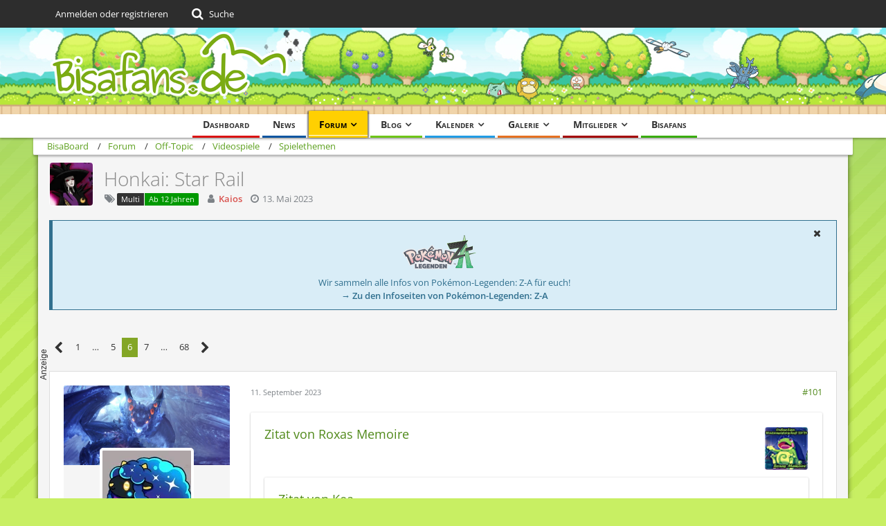

--- FILE ---
content_type: text/html; charset=UTF-8
request_url: https://bisaboard.bisafans.de/index.php?thread/340665-honkai-star-rail/&postID=7480066
body_size: 39033
content:







<!DOCTYPE html>
<html dir="ltr" lang="de">

<head>
	<meta charset="utf-8">
		
	<title>Honkai: Star Rail - Seite 6  - Spielethemen - BisaBoard</title>
	
	<meta name="viewport" content="width=device-width, initial-scale=1">
<meta name="format-detection" content="telephone=no">
<meta property="og:site_name" content="BisaBoard">
<meta property="og:title" content="Honkai: Star Rail - BisaBoard">
<meta property="og:url" content="https://bisaboard.bisafans.de/index.php?thread/340665-honkai-star-rail/">
<meta property="og:type" content="article">
<meta property="og:description" content="Zunächst ein paar allgemeine Informationen

Entwickler: miHoYo
Publisher: COGNOSPHERE PTE. LTD.
Plattformen: PlayStation 5, PlayStation 4, Microsoft Windows, iOS, Android
Genre: Adventure, Rogue-like, Computer-Strategiespiel
Spielmodus: Einzelspieler…">
<meta name="description" content="Zunächst ein paar allgemeine Informationen

Entwickler: miHoYo
Publisher: COGNOSPHERE PTE. LTD.
Plattformen: PlayStation 5, PlayStation 4, Microsoft Windows, iOS, Android
Genre: Adventure, Rogue-like, Computer-Strategiespiel
Spielmodus: Einzelspieler…">

<!-- Stylesheets -->
<link rel="stylesheet" type="text/css" href="https://community.bisafans.de/style/style-36.css?m=1767675203"><link rel="preload" href="https://community.bisafans.de/font/getFont.php?family=Open%20Sans&amp;filename=OpenSans%5Bwdth%2Cwght%5D.woff2&amp;v=1676802977" as="font" crossorigin><link rel="preload" href="https://community.bisafans.de/font/getFont.php?family=&amp;filename=fontawesome-webfont.woff2&amp;v=4.7.0" as="font" crossorigin type="font/woff2">


<script>
	var SID_ARG_2ND	= '';
	var WCF_PATH = 'https://community.bisafans.de/';
	var WSC_API_URL = 'https://bisaboard.bisafans.de/';
	
	var LANGUAGE_ID = 1;
	var LANGUAGE_USE_INFORMAL_VARIANT = false;
	var TIME_NOW = 1768985299;
	var LAST_UPDATE_TIME = 1759582747;
	var URL_LEGACY_MODE = false;
	var ENABLE_DEBUG_MODE = false;
	var ENABLE_PRODUCTION_DEBUG_MODE = true;
	var ENABLE_DEVELOPER_TOOLS = false;
	var WSC_API_VERSION = 2019;
	var PAGE_TITLE = 'BisaBoard';
	
	var REACTION_TYPES = {"7":{"title":"Danke","renderedIcon":"<img\n\tsrc=\"https:\/\/community.bisafans.de\/images\/reaction\/7-thanks.png\"\n\talt=\"Danke\"\n\tclass=\"reactionType\"\n\tdata-reaction-type-id=\"7\"\n>","iconPath":"https:\/\/community.bisafans.de\/images\/reaction\/7-thanks.png","showOrder":1,"reactionTypeID":7,"isAssignable":1},"8":{"title":"Gef\u00e4llt mir","renderedIcon":"<img\n\tsrc=\"https:\/\/community.bisafans.de\/images\/reaction\/8-like.png\"\n\talt=\"Gef\u00e4llt mir\"\n\tclass=\"reactionType\"\n\tdata-reaction-type-id=\"8\"\n>","iconPath":"https:\/\/community.bisafans.de\/images\/reaction\/8-like.png","showOrder":2,"reactionTypeID":8,"isAssignable":1},"11":{"title":"Empathie","renderedIcon":"<img\n\tsrc=\"https:\/\/community.bisafans.de\/images\/reaction\/11-empathy.png\"\n\talt=\"Empathie\"\n\tclass=\"reactionType\"\n\tdata-reaction-type-id=\"11\"\n>","iconPath":"https:\/\/community.bisafans.de\/images\/reaction\/11-empathy.png","showOrder":3,"reactionTypeID":11,"isAssignable":1},"9":{"title":"Sehe das auch so","renderedIcon":"<img\n\tsrc=\"https:\/\/community.bisafans.de\/images\/reaction\/9-smiling-face.png\"\n\talt=\"Sehe das auch so\"\n\tclass=\"reactionType\"\n\tdata-reaction-type-id=\"9\"\n>","iconPath":"https:\/\/community.bisafans.de\/images\/reaction\/9-smiling-face.png","showOrder":4,"reactionTypeID":9,"isAssignable":0},"10":{"title":"Sehe das anders","renderedIcon":"<img\n\tsrc=\"https:\/\/community.bisafans.de\/images\/reaction\/10-upside-down-face.png\"\n\talt=\"Sehe das anders\"\n\tclass=\"reactionType\"\n\tdata-reaction-type-id=\"10\"\n>","iconPath":"https:\/\/community.bisafans.de\/images\/reaction\/10-upside-down-face.png","showOrder":5,"reactionTypeID":10,"isAssignable":0},"1":{"title":"Alte Bedankung","renderedIcon":"<img\n\tsrc=\"https:\/\/community.bisafans.de\/images\/reaction\/1-raw-thumbs-up.png\"\n\talt=\"Alte Bedankung\"\n\tclass=\"reactionType\"\n\tdata-reaction-type-id=\"1\"\n>","iconPath":"https:\/\/community.bisafans.de\/images\/reaction\/1-raw-thumbs-up.png","showOrder":6,"reactionTypeID":1,"isAssignable":0},"6":{"title":"Frohe Weihnachten!","renderedIcon":"<img\n\tsrc=\"https:\/\/community.bisafans.de\/images\/reaction\/6-unknown.png\"\n\talt=\"Frohe Weihnachten!\"\n\tclass=\"reactionType\"\n\tdata-reaction-type-id=\"6\"\n>","iconPath":"https:\/\/community.bisafans.de\/images\/reaction\/6-unknown.png","showOrder":7,"reactionTypeID":6,"isAssignable":0}};
	
	</script>

<script src="https://community.bisafans.de/js/WoltLabSuite.Core.min.js?v=1759582747"></script>
<script>
requirejs.config({
	baseUrl: 'https://community.bisafans.de/js',
	urlArgs: 't=1759582747'
		, paths: {
		'socket.io-client': 'https:\/\/community-ws.bisafans.de/socket.io/socket.io',
	}
	
});

window.addEventListener('pageshow', function(event) {
	if (event.persisted) {
		window.location.reload();
	}
});
	;(requirejs.config({ map: { '*': { 'Bastelstu.be/_Push': 'Bastelstu.be/NodePush' } } }));
</script>
<script>
	var BOOKMARK_FORCE_REMARK = 1;
</script>

<script src="https://community.bisafans.de/js/WoltLabSuite.Calendar.min.js?v=1759582747"></script>
<script src="https://community.bisafans.de/js/WoltLabSuite.Forum.min.js?v=1759582747"></script>
<script src="https://community.bisafans.de/js/WoltLabSuite.Gallery.min.js?v=1759582747"></script>
<noscript>
	<style>
		.jsOnly {
			display: none !important;
		}
		
		.noJsOnly {
			display: block !important;
		}
	</style>
</noscript>

<script type="application/ld+json">
{
"@context": "http://schema.org",
"@type": "WebSite",
"url": "https:\/\/community.bisafans.de\/",
"potentialAction": {
"@type": "SearchAction",
"target": "https:\/\/community.bisafans.de\/index.php?search\/&q={search_term_string}",
"query-input": "required name=search_term_string"
}
}
</script>

<script>;(function () {
	var noop = function () { return false }

	if (!window.be) window.be = { }
	if (!window.be.bastelstu) window.be.bastelstu = { }
	if (!window.be.bastelstu.wcf) window.be.bastelstu.wcf = { }
	if (!window.be.bastelstu.wcf.push) {
		var legacy = { init: noop
		             , onConnect: noop
		             , onDisconnect: noop
		             , onMessage: noop
		             }
		window.be.bastelstu.wcf.push = legacy
	}
})();</script>
<!-- Icons -->
<link rel="apple-touch-icon" sizes="180x180" href="https://community.bisafans.de/images/style-36/apple-touch-icon.png">
<link rel="manifest" href="https://community.bisafans.de/images/favicon/corsProxy.php?type=manifest&amp;styleID=36">
<link rel="shortcut icon" href="[data-uri]">
<meta name="msapplication-config" content="https://community.bisafans.de/images/style-36/browserconfig.xml">
<meta name="theme-color" content="#c8ef63">

<script src="https://cdn.stroeerdigitalgroup.de/metatag/live/bisafans/metaTag.min.js" type="text/javascript"></script>
<script>
SDG.Publisher.setZone('bisaboard');
</script>


	
			<link rel="canonical" href="https://bisaboard.bisafans.de/index.php?thread/340665-honkai-star-rail/&amp;pageNo=6">
		
						<link rel="next" href="https://bisaboard.bisafans.de/index.php?thread/340665-honkai-star-rail/&amp;pageNo=7">
				<link rel="prev" href="https://bisaboard.bisafans.de/index.php?thread/340665-honkai-star-rail/&amp;pageNo=5">
	
	
			<script type="application/ld+json">
			{
				"@context": "http://schema.org",
				"@type": "DiscussionForumPosting",
				"@id": "https:\/\/bisaboard.bisafans.de\/index.php?thread\/340665-honkai-star-rail\/&pageNo=6",
				"mainEntityOfPage": "https:\/\/bisaboard.bisafans.de\/index.php?thread\/340665-honkai-star-rail\/&pageNo=6",
				"headline": "Honkai: Star Rail",
				"articleBody": "Zun\u00e4chst ein paar allgemeine Informationen\n\nEntwickler: miHoYo\nPublisher: COGNOSPHERE PTE. LTD.\nPlattformen: PlayStation 5, PlayStation 4, Microsoft Windows, iOS, Android\nGenre: Adventure, Rogue-like, Computer-Strategiespiel\nSpielmodus: Einzelspieler\nThematik: Rundenbasiertes Kampfsystem, Gacha-Game\nErscheinungsdatum: 26. April 2023\n\n\nHintergrund und Setting\n\nhttps:\/\/www.youtube.com\/watch?v=w8vPZrMFiZ4\n\n\nDas Spiel basiert auf einem Science Fantasy Setting, in welchem die Menscheit den Wegen gottgleicher Wesen (\u00c4onen) folgt und Schwierigkeiten hat, sich gegen einen un\u00fcberwindbaren Feind (Fragmentum) zu behaupten, der in jedem Winkel des Universums zu lauern scheint. Als Spieler hat man zu Beginn die Wahl zwischen dem weiblichen und m\u00e4nnlichen Protagonisten und startet dann auch direkt das gro\u00dfe Abenteuer von einer Raumstation aus, in der man aufwacht. Zun\u00e4chst ohne wirklichen Plan oder Erinnerungen - man wei\u00df nur, dass eine starke kosmische Kraft in einem steckt: Das Stellaron.\nGemeinsam mit Gef\u00e4hrten (den sogenannten \"Trailblazers\"), reist man nach dem anf\u00e4nglichen Aufenthalt auf der Herta-Raumstation, mit dem Astral Express von Welt zu Welt, um einerseits nach weiteren Stellaron zu suchen und den Welten zu helfen und um herauszufinden, wer man ist und was das Schicksal f\u00fcr einen bereith\u00e4lt.\n\nCharaktere und Waffen\n\nWie auch Genshin Impact [URL:https:\/\/bisaboard.bisafans.de\/index.php?thread\/334155-genshin-impact\/&action=firstNew] ist Honkai: Star Rail ein Gacha-Game, d.h. man betet auf bzw. in bestimmten Bannern f\u00fcr Charaktere und Waffen (Lichtkegel), um sich ein Team aus insgesamt 4 Mitgliedern zusammenzustellen. Mit zunehmender Zeit kommen immer mehr und neue Charaktere und Waffen (Lichtkegel), bei denen man zwischen 4* und 5* Einheiten unterscheidet (bei Lichtkegeln gibt es auch 3*). Eine weitere Rolle spielen noch die sogenannten Relikte, die einem zus\u00e4tzliche Boni und Setf\u00e4higkeiten verleihen k\u00f6nnen und somit die Charaktere noch st\u00e4rker machen.\n\n\u21a0 Charaktere [URL:https:\/\/www.prydwen.gg\/star-rail\/characters\/]\n\u21a0 Lichtkegel [URL:https:\/\/www.prydwen.gg\/star-rail\/light-cones]\n\nSonstiges\n\nStar Rail ist noch nicht lang drau\u00dfen, aber ich muss ehrlich gesehen, dass es mir sehr viel Spa\u00df macht. Zwar vermisse ich ein wenig den OpenWorld-Faktor ein wenig, aber daf\u00fcr kann das Spiel mit anderen Dingen mehr als nur punkten. Wie seht ihr das? Habt ihr Honkai: Star Rail auch schon ausprobiert? Wenn ja, was ist eure Meinung zum Spiel, zu den Charatkeren und zur Spielwelt? Ich bin schon sehr gespannt, was das Spiel noch so mit sich bringen wird und freue mich, wenn wir uns in diesem Thema ein wenig dar\u00fcber austauschen k\u00f6nnen!\n\n\nBildquelle [1] [URL:https:\/\/en.wikipedia.org\/wiki\/Honkai:_Star_Rail#\/media\/File:Honkai-Star-Rail.png], Informationen [2] [URL:https:\/\/en.wikipedia.org\/wiki\/Honkai:_Star_Rail], [3] [URL:https:\/\/www.google.de\/url?sa=t&rct=j&q=&esrc=s&source=web&cd=&cad=rja&uact=8&ved=2ahUKEwjDqLie8_L-AhXzSvEDHZzdD-oQFnoECBEQAQ&url=https%3A%2F%2Fhsr.hoyoverse.com%2F&usg=AOvVaw2FDRdnq-O0ZqTqhbadqHQ7]",
				"articleSection": "Spielethemen",
				"datePublished": "2023-05-13T20:55:03+02:00",
				"dateModified": "2023-05-13T20:55:03+02:00",
				"author": {
					"@type": "Person",
					"name": "Kaios"				},
				"image": "https:\/\/community.bisafans.de\/images\/style-36\/pageLogo.png",
				"interactionStatistic": {
					"@type": "InteractionCounter",
					"interactionType": "https://schema.org/ReplyAction",
					"userInteractionCount": 1351				},
				"publisher": {
					"@type": "Organization",
					"name": "BisaBoard",
					"logo": {
						"@type": "ImageObject",
						"url": "https:\/\/community.bisafans.de\/images\/style-36\/pageLogo.png",
						"width": 349,
						"height": 125					}
				}
			}
		</script>
		</head>

<body id="tpl_wbb_thread"
	itemscope itemtype="http://schema.org/WebPage" itemid="https://bisaboard.bisafans.de/index.php?thread/340665-honkai-star-rail/&amp;pageNo=6"	data-template="thread" data-application="wbb" data-page-id="57" data-page-identifier="com.woltlab.wbb.Thread"	data-board-id="347" data-thread-id="340665"	class="">

<span id="top"></span>

<div id="pageContainer" class="pageContainer">
	
	
	<div id="pageHeaderContainer" class="pageHeaderContainer">
	<header id="pageHeader" class="pageHeader">
		<div id="pageHeaderPanel" class="pageHeaderPanel">
			<div class="layoutBoundary">
				<div class="box mainMenu" data-box-identifier="com.woltlab.wcf.MainMenu">
			
		
	<div class="boxContent">
		<nav aria-label="Hauptmenü">
	<ol class="boxMenu">
		
		
					<li class="" data-identifier="com.woltlab.wcf.Dashboard">
				<a href="https://community.bisafans.de/" class="boxMenuLink">
					<span class="boxMenuLinkTitle">Dashboard</span>
									</a>
				
				</li>				
									<li class="" data-identifier="com.woltlab.wcf.ArticleList">
				<a href="https://community.bisafans.de/index.php?news/" class="boxMenuLink">
					<span class="boxMenuLinkTitle">News</span>
									</a>
				
				</li>				
									<li class="active boxMenuHasChildren" data-identifier="com.woltlab.wbb.BoardList">
				<a href="https://bisaboard.bisafans.de/" class="boxMenuLink" aria-current="page">
					<span class="boxMenuLinkTitle">Forum</span>
									</a>
				
				<ol class="boxMenuDepth1">				
									<li class="" data-identifier="com.woltlab.wbb.UnresolvedThreadList">
				<a href="https://bisaboard.bisafans.de/index.php?unresolved-thread-list/" class="boxMenuLink">
					<span class="boxMenuLinkTitle">Unerledigte Themen</span>
									</a>
				
				</li>				
									</ol></li>									<li class=" boxMenuHasChildren" data-identifier="com.woltlab.blog.BlogList">
				<a href="https://community.bisafans.de/blog/" class="boxMenuLink">
					<span class="boxMenuLinkTitle">Blog</span>
									</a>
				
				<ol class="boxMenuDepth1">				
									<li class="" data-identifier="com.woltlab.blog.EntryList">
				<a href="https://community.bisafans.de/blog/index.php?entry-list/" class="boxMenuLink">
					<span class="boxMenuLinkTitle">Artikel</span>
									</a>
				
				</li>				
									</ol></li>									<li class=" boxMenuHasChildren" data-identifier="com.woltlab.calendar.Calendar">
				<a href="https://community.bisafans.de/kalender/" class="boxMenuLink">
					<span class="boxMenuLinkTitle">Kalender</span>
									</a>
				
				<ol class="boxMenuDepth1">				
									<li class="" data-identifier="com.woltlab.calendar.UpcomingEventList">
				<a href="https://community.bisafans.de/kalender/index.php?upcoming-event-list/" class="boxMenuLink">
					<span class="boxMenuLinkTitle">Termine</span>
									</a>
				
				</li>				
									<li class="" data-identifier="com.woltlab.calendar.Map">
				<a href="https://community.bisafans.de/kalender/index.php?map/" class="boxMenuLink">
					<span class="boxMenuLinkTitle">Karte</span>
									</a>
				
				</li>				
									</ol></li>									<li class=" boxMenuHasChildren" data-identifier="com.woltlab.gallery.Gallery">
				<a href="https://community.bisafans.de/galerie/" class="boxMenuLink">
					<span class="boxMenuLinkTitle">Galerie</span>
									</a>
				
				<ol class="boxMenuDepth1">				
									<li class="" data-identifier="com.woltlab.gallery.AlbumList">
				<a href="https://community.bisafans.de/galerie/index.php?album-list/" class="boxMenuLink">
					<span class="boxMenuLinkTitle">Alben</span>
									</a>
				
				</li>				
									<li class="" data-identifier="com.woltlab.gallery.Map">
				<a href="https://community.bisafans.de/galerie/index.php?map/" class="boxMenuLink">
					<span class="boxMenuLinkTitle">Karte</span>
									</a>
				
				</li>				
									</ol></li>									<li class=" boxMenuHasChildren" data-identifier="com.woltlab.wcf.MembersList">
				<a href="https://community.bisafans.de/index.php?members-list/" class="boxMenuLink">
					<span class="boxMenuLinkTitle">Mitglieder</span>
									</a>
				
				<ol class="boxMenuDepth1">				
									<li class="" data-identifier="com.woltlab.wcf.RecentActivityList">
				<a href="https://community.bisafans.de/index.php?recent-activity-list/" class="boxMenuLink">
					<span class="boxMenuLinkTitle">Letzte Aktivitäten</span>
									</a>
				
				</li>				
									<li class="" data-identifier="com.woltlab.wcf.UsersOnlineList">
				<a href="https://community.bisafans.de/index.php?users-online-list/" class="boxMenuLink">
					<span class="boxMenuLinkTitle">Benutzer online</span>
									</a>
				
				</li>				
									<li class="" data-identifier="com.woltlab.wcf.Team">
				<a href="https://community.bisafans.de/index.php?team/" class="boxMenuLink">
					<span class="boxMenuLinkTitle">Team</span>
									</a>
				
				</li>				
									<li class="" data-identifier="com.woltlab.wcf.UserSearch">
				<a href="https://community.bisafans.de/index.php?user-search/" class="boxMenuLink">
					<span class="boxMenuLinkTitle">Mitgliedersuche</span>
									</a>
				
				</li>				
									</ol></li>									<li class="" data-identifier="com.woltlab.wcf.generic35">
				<a href="https://www.bisafans.de/index.php" class="boxMenuLink">
					<span class="boxMenuLinkTitle">Bisafans</span>
									</a>
				
				</li>				
																	
		
	</ol>
</nav>	</div>
</div>				
				<nav id="topMenu" class="userPanel">
			<a
			href="https://community.bisafans.de/index.php?login/&amp;url=https%3A%2F%2Fbisaboard.bisafans.de%2Findex.php%3Fthread%2F340665-honkai-star-rail%2F%26postID%3D7480066"
			class="userPanelLoginLink jsTooltip"
			title="Anmelden oder registrieren"
			rel="nofollow"
		>
			<span class="icon icon32 fa-sign-in" aria-hidden="true"></span>
		</a>
		
	<ul class="userPanelItems">
								<li id="userLogin">
				<a
					class="loginLink"
					href="https://community.bisafans.de/index.php?login/&amp;url=https%3A%2F%2Fbisaboard.bisafans.de%2Findex.php%3Fthread%2F340665-honkai-star-rail%2F%26postID%3D7480066"
					rel="nofollow"
				>Anmelden oder registrieren</a>
			</li>
				
								
							
		<!-- page search -->
		<li>
			<a href="https://community.bisafans.de/index.php?search/" id="userPanelSearchButton" class="jsTooltip" title="Suche"><span class="icon icon32 fa-search"></span> <span>Suche</span></a>
		</li>
	</ul>
</nav>
			</div>
		</div>
		
		<div id="pageHeaderFacade" class="pageHeaderFacade">
			<div class="layoutBoundary">
				<div id="pageHeaderLogo" class="pageHeaderLogo">
		
	<a href="https://bisaboard.bisafans.de/" aria-label="BisaBoard">
		<img src="https://community.bisafans.de/images/style-36/pageLogo.png" alt="" class="pageHeaderLogoLarge" height="125" width="349" loading="eager">
		<img src="https://community.bisafans.de/images/style-36/pageLogoMobile.png" alt="" class="pageHeaderLogoSmall" height="69" width="138" loading="eager">
		
		
	</a>
</div>
				
					

					
		
			
	
<a href="#" id="pageHeaderSearchMobile" class="pageHeaderSearchMobile" role="button" tabindex="0" aria-expanded="false" aria-label="Suche">
	<span class="icon icon32 fa-search" aria-hidden="true"></span>
</a>

<div id="pageHeaderSearch" class="pageHeaderSearch">
	<form method="post" action="https://community.bisafans.de/index.php?search/">
		<div id="pageHeaderSearchInputContainer" class="pageHeaderSearchInputContainer">
			<div class="pageHeaderSearchType dropdown">
				<a href="#" class="button dropdownToggle" id="pageHeaderSearchTypeSelect"><span class="pageHeaderSearchTypeLabel">Dieses Thema</span></a>
				<ul class="dropdownMenu">
					<li><a href="#" data-extended-link="https://community.bisafans.de/index.php?search/&amp;extended=1" data-object-type="everywhere">Alles</a></li>
					<li class="dropdownDivider"></li>
					
											<li><a href="#" data-extended-link="https://community.bisafans.de/index.php?search/&amp;extended=1&amp;type=com.woltlab.wbb.post" data-object-type="com.woltlab.wbb.post" data-parameters='{ "threadID": 340665 }'>Dieses Thema</a></li>		<li><a href="#" data-extended-link="https://community.bisafans.de/index.php?search/&amp;extended=1&amp;type=com.woltlab.wbb.post" data-object-type="com.woltlab.wbb.post" data-parameters='{ "boardID": 347 }'>Dieses Forum</a></li>
						
						<li class="dropdownDivider"></li>
					
					
																													<li><a href="#" data-extended-link="https://community.bisafans.de/index.php?search/&amp;type=com.woltlab.wbb.post&amp;extended=1" data-object-type="com.woltlab.wbb.post">Forum</a></li>
																								<li><a href="#" data-extended-link="https://community.bisafans.de/index.php?search/&amp;type=com.woltlab.gallery.image&amp;extended=1" data-object-type="com.woltlab.gallery.image">Galerie</a></li>
																								<li><a href="#" data-extended-link="https://community.bisafans.de/index.php?search/&amp;type=com.woltlab.calendar.event&amp;extended=1" data-object-type="com.woltlab.calendar.event">Termine</a></li>
																								<li><a href="#" data-extended-link="https://community.bisafans.de/index.php?search/&amp;type=com.woltlab.wcf.article&amp;extended=1" data-object-type="com.woltlab.wcf.article">News</a></li>
																								<li><a href="#" data-extended-link="https://community.bisafans.de/index.php?search/&amp;type=com.woltlab.wcf.page&amp;extended=1" data-object-type="com.woltlab.wcf.page">Seiten</a></li>
																								<li><a href="#" data-extended-link="https://community.bisafans.de/index.php?search/&amp;type=com.woltlab.blog.entry&amp;extended=1" data-object-type="com.woltlab.blog.entry">Blog-Artikel</a></li>
																
					<li class="dropdownDivider"></li>
					<li><a class="pageHeaderSearchExtendedLink" href="https://community.bisafans.de/index.php?search/&amp;extended=1">Erweiterte Suche</a></li>
				</ul>
			</div>
			
			<input type="search" name="q" id="pageHeaderSearchInput" class="pageHeaderSearchInput" placeholder="Suchbegriff eingeben" autocomplete="off" value="">
			
			<button class="pageHeaderSearchInputButton button" type="submit">
				<span class="icon icon16 fa-search pointer" title="Suche"></span>
			</button>
			
			<div id="pageHeaderSearchParameters"></div>
			
					</div>
	</form>
</div>

	</div>
		</div>
	</header>
	
	
</div>
	
	
	
	
	
	<div class="pageNavigation">
	<div class="layoutBoundary">
			<nav class="breadcrumbs" aria-label="Verlaufsnavigation">
		<ol itemprop="breadcrumb" itemscope itemtype="http://schema.org/BreadcrumbList">
			<li title="BisaBoard" itemprop="itemListElement" itemscope itemtype="http://schema.org/ListItem">
							<a href="https://community.bisafans.de/" itemprop="item"><span itemprop="name">BisaBoard</span></a>
															<meta itemprop="position" content="1">
																					</li>
														
											<li title="Forum" itemprop="itemListElement" itemscope itemtype="http://schema.org/ListItem">
							<a href="https://bisaboard.bisafans.de/" itemprop="item"><span itemprop="name">Forum</span></a>
															<meta itemprop="position" content="2">
																					</li>
														
											<li title="Off-Topic" itemprop="itemListElement" itemscope itemtype="http://schema.org/ListItem">
							<a href="https://bisaboard.bisafans.de/index.php?board/186-off-topic/" itemprop="item"><span itemprop="name">Off-Topic</span></a>
															<meta itemprop="position" content="3">
																					</li>
														
											<li title="Videospiele" itemprop="itemListElement" itemscope itemtype="http://schema.org/ListItem">
							<a href="https://bisaboard.bisafans.de/index.php?board/1014-videospiele/" itemprop="item"><span itemprop="name">Videospiele</span></a>
															<meta itemprop="position" content="4">
																					</li>
														
											<li title="Spielethemen" itemprop="itemListElement" itemscope itemtype="http://schema.org/ListItem">
							<a href="https://bisaboard.bisafans.de/index.php?board/347-spielethemen/" itemprop="item"><span itemprop="name">Spielethemen</span></a>
															<meta itemprop="position" content="5">
																					</li>
		</ol>
	</nav>
		
		
	</div>
</div>
	
	
	
	<section id="main" class="main" role="main">
		<div class="layoutBoundary">
			
			
			<div id="content" class="content">
								
																<header class="contentHeader messageGroupContentHeader wbbThread" data-thread-id="340665" data-is-closed="0" data-is-deleted="0" data-is-disabled="0" data-is-sticky="0" data-is-announcement="0" data-is-link="0">
		<div class="contentHeaderIcon">
			<img src="https://community.bisafans.de/images/avatars/12/92725-12a887f593fc557af87a8473ada5369bbb3da35a.webp" width="64" height="64" alt="" class="userAvatarImage" loading="lazy">
									
		</div>

		<div class="contentHeaderTitle">
			<h1 class="contentTitle">Honkai: Star Rail</h1>
			<ul class="inlineList contentHeaderMetaData">
				

									<li>
						<span class="icon icon16 fa-tags"></span>
						<ul class="labelList">
							<li><span class="badge label">Multi</span></li>
																	<li><span class="badge label green">Ab 12 Jahren</span></li>
						</ul>
					</li>
				

				<li>
					<span class="icon icon16 fa-user"></span>
					<a href="https://community.bisafans.de/index.php?user/57091-kaios/" data-object-id="57091" class="userLink"><strong style="color: #d9534f;">Kaios</strong></a>				</li>

				<li>
					<span class="icon icon16 fa-clock-o"></span>
					<a href="https://bisaboard.bisafans.de/index.php?thread/340665-honkai-star-rail/"><time datetime="2023-05-13T20:55:03+02:00" class="datetime" data-timestamp="1684004103" data-date="13. Mai 2023" data-time="20:55" data-offset="7200">13. Mai 2023</time></a>
				</li>

				
				
				
			</ul>
		</div>

		
	</header>
													
				
	<div class="userNotice">
			
		
		
					
			<div class="info notice noticeDismissible active" role="status">
											<span role="button" tabindex="0" class="icon icon16 fa-times pointer jsDismissNoticeButton jsTooltip" data-object-id="44" title="Hinweis dauerhaft ausblenden"></span>
										
					<div style="text-align: center;">
<p><img src="https://media.bisafans.de/thumbs/h70/spiele/editionen/z-a/logo.png"/></p>
<p>Wir sammeln alle Infos von Pokémon-Legenden: Z-A für euch!</p>
<strong><a href="https://www.bisafans.de/spiele/editionen/z-a/index.php">&rarr; Zu den Infoseiten von Pokémon-Legenden: Z-A</a></strong>
</div>				</div>
		
		</div>
				
									<div class="boxesContentTop">
						<div class="boxContainer">
							<div class="box" data-box-identifier="com.woltlab.wcf.genericBox39">
			
		
	<div class="boxContent">
		<div style="text-align: center;"><div>
<script type="text/javascript">
SDG.Publisher.registerSlot('banner', document.currentScript.parentNode).load();
</script>
</div></div>	</div>
</div>
						</div>
					</div>
				
				
				
				



    <div class="contentInteraction">
            		<div class="contentInteractionPagination paginationTop">
    			<nav class="pagination" data-link="https://bisaboard.bisafans.de/index.php?thread/340665-honkai-star-rail/&amp;pageNo=%d" data-pages="68">
<ul>
<li class="skip"><a href="https://bisaboard.bisafans.de/index.php?thread/340665-honkai-star-rail/&amp;pageNo=5" title="Vorherige Seite" class="icon icon24 fa-chevron-left jsTooltip" rel="prev"></a></li>
<li><a href="https://bisaboard.bisafans.de/index.php?thread/340665-honkai-star-rail/&amp;pageNo=1" title="Seite 1">1</a></li>
<li class="jumpTo"><a title="Gehe zu Seite" class="jsTooltip">…</a></li>
<li><a href="https://bisaboard.bisafans.de/index.php?thread/340665-honkai-star-rail/&amp;pageNo=5" title="Seite 5">5</a></li>
<li class="active"><span>6</span><span class="invisible">Seite 6 von 68</span></li>
<li><a href="https://bisaboard.bisafans.de/index.php?thread/340665-honkai-star-rail/&amp;pageNo=7" title="Seite 7">7</a></li>
<li class="jumpTo"><a title="Gehe zu Seite" class="jsTooltip">…</a></li>
<li><a href="https://bisaboard.bisafans.de/index.php?thread/340665-honkai-star-rail/&amp;pageNo=68" title="Seite 68">68</a></li>
<li class="skip"><a href="https://bisaboard.bisafans.de/index.php?thread/340665-honkai-star-rail/&amp;pageNo=7" title="Nächste Seite" class="icon icon24 fa-chevron-right jsTooltip" rel="next"></a></li>
</ul></nav>    		</div>
    	
            </div>


	<div class="section">
		<ul
			class="wbbThreadPostList messageList jsClipboardContainer"
			data-is-last-page="false"
			data-last-post-time="1768586569"
			data-page-no="6"
			data-sort-order="ASC"
			data-type="com.woltlab.wbb.post"
		>
													
		


			
		
		
		
	
	
			<li
			id="post7479573"
			class="
				anchorFixedHeader
															"
		>
			<article class="wbbPost message messageSidebarOrientationLeft jsClipboardObject jsMessage userOnlineGroupMarking3"
				data-post-id="7479573" data-can-edit="0" data-can-edit-inline="0"
				data-is-closed="0" data-is-deleted="0" data-is-disabled="0"
								data-object-id="7479573" data-object-type="com.woltlab.wbb.likeablePost" data-user-id="97589"								itemid="https://bisaboard.bisafans.de/index.php?thread/340665-honkai-star-rail/&amp;postID=7479573#post7479573"
			>
				
					 
		
	






<aside role="presentation" class="messageSidebar member ">
	<div class="messageAuthor">
		<div class="messageAuthorBackground" style="background-image: url(https://community.bisafans.de/images/coverPhotos/4b/97589-4bd4ed5047073cbfd76e58768ef5b881c51ace2e.webp);"></div>		
								
							<div class="userAvatar">
					<a href="https://community.bisafans.de/index.php?user/97589-kea/" aria-hidden="true" tabindex="-1"><img src="https://community.bisafans.de/images/avatars/7f/87356-7f529ca9412bb785cd75e790b1765c01a5b425ba.webp" width="128" height="128" alt="" class="userAvatarImage" loading="lazy"></a>					
									</div>
						
			<div class="messageAuthorContainer">
				<a href="https://community.bisafans.de/index.php?user/97589-kea/" class="username userLink" data-object-id="97589">
					<span>Kea</span>
				</a>
														
					
							</div>
			
												<div class="userTitle">
						<span class="badge userTitleBadge level9">Bisafan</span>
					</div>
				
				
										</div>
	
			
		
									<div class="userCredits">
					<dl class="plain dataList">
						<dt><a href="#" class="activityPointsDisplay jsTooltip" title="Punkte von Kea anzeigen" data-user-id="97589">Erfahrungspunkte</a></dt>
								<dd>98.658</dd>
														
														
														
								<dt><a href="https://bisaboard.bisafans.de/index.php?user-post-list/97589-kea/" title="Beiträge von Kea" class="jsTooltip">Beiträge</a></dt>
	<dd>2.916</dd>
					</dl>
				</div>

						
				
		
	</aside>
				
				<div class="messageContent">
					<header class="messageHeader">
						<div class="messageHeaderBox">
							<ul class="messageHeaderMetaData">
								<li><a href="https://bisaboard.bisafans.de/index.php?thread/340665-honkai-star-rail/&amp;postID=7479573#post7479573" class="permalink messagePublicationTime"><time datetime="2023-09-11T13:35:06+02:00" class="datetime" data-timestamp="1694432106" data-date="11. September 2023" data-time="13:35" data-offset="7200">11. September 2023</time></a></li>
								
								
							</ul>
							
							<ul class="messageStatus">
																																																
								
							</ul>
						</div>
						
						<ul class="messageQuickOptions">
															
														
															<li>
									<a href="https://bisaboard.bisafans.de/index.php?thread/340665-honkai-star-rail/&amp;postID=7479573#post7479573" class="jsTooltip wsShareButton" title="Teilen" data-link-title="Honkai: Star Rail">#101</a>
								</li>
														
														
							
						</ul>
						
						
					</header>
					
					<div class="messageBody">
												
												
						
						
						<div class="messageText">
																													
							<blockquote class="quoteBox collapsibleBbcode jsCollapsibleBbcode" cite="https://bisaboard.bisafans.de/index.php?thread/340665-honkai-star-rail/&amp;postID=7479572#post7479572">
	<div class="quoteBoxIcon">
					<a href="https://community.bisafans.de/index.php?user/126783-roxas-memoire/" class="userLink" data-object-id="126783" aria-hidden="true"><img src="https://community.bisafans.de/images/avatars/d8/92543-d845194776a799f6d0db000ca2bf5c1545eacefe.webp" width="64" height="64" alt="" class="userAvatarImage" loading="lazy"></a>
			</div>
	
	<div class="quoteBoxTitle">
		<span class="quoteBoxTitle">
												<a href="https://bisaboard.bisafans.de/index.php?thread/340665-honkai-star-rail/&amp;postID=7479572#post7479572">Zitat von Roxas Memoire</a>
									</span>
	</div>
	
	<div class="quoteBoxContent">
		<blockquote class="quoteBox collapsibleBbcode jsCollapsibleBbcode" cite="https://bisaboard.bisafans.de/index.php?thread/340665-honkai-star-rail/&amp;postID=7479570#post7479570">
	<div class="quoteBoxIcon">
					<a href="https://community.bisafans.de/index.php?user/97589-kea/" class="userLink" data-object-id="97589" aria-hidden="true"><img src="https://community.bisafans.de/images/avatars/7f/87356-7f529ca9412bb785cd75e790b1765c01a5b425ba.webp" width="64" height="64" alt="" class="userAvatarImage" loading="lazy"></a>
			</div>
	
	<div class="quoteBoxTitle">
		<span class="quoteBoxTitle">
												<a href="https://bisaboard.bisafans.de/index.php?thread/340665-honkai-star-rail/&amp;postID=7479570#post7479570">Zitat von Kea</a>
									</span>
	</div>
	
	<div class="quoteBoxContent">
		<p>Rainbow Animation.</p><p>Gepard.</p>
	</div>
	
	</blockquote><p>Mein Beileid und Willkommen im Club. Letzte 2 50/50 auch an ihn verloren</p><p>Gepard is wohl überall 🤣</p>
	</div>
	
	</blockquote><p>Ich weineeeeeee. Ich mein, ich lieb ihn und er rettet mit oft den Pobbes, aber ... NICHT IN DIESEM BANNER FFS</p>						</div>
						
						
					</div>
					
					<footer class="messageFooter">
												
													<div class="messageSignature">
								<div><p><img src="https://media.bisafans.de/pokemon/pixelarts/shiny/293.png" alt="Flurmel (schillernd)" title="Flurmel (schillernd)" /><img src="https://media.bisafans.de/pokemon/pixelarts/shiny/179.png" alt="Voltilamm (schillernd)" title="Voltilamm (schillernd)" /><img src="https://media.bisafans.de/pokemon/pixelarts/shiny/708.png" alt="Paragoni (schillernd)" title="Paragoni (schillernd)" /><img src="https://media.bisafans.de/pokemon/pixelarts/shiny/263.png" alt="Zigzachs (schillernd)" title="Zigzachs (schillernd)" /><img src="https://media.bisafans.de/pokemon/pixelarts/shiny/443.png" alt="Kaumalat (schillernd)" title="Kaumalat (schillernd)" /><img src="https://media.bisafans.de/pokemon/pixelarts/shiny/353.png" alt="Shuppet (schillernd)" title="Shuppet (schillernd)" /><img src="https://media.bisafans.de/pokemon/pixelarts/shiny/769.png" alt="Sankabuh (schillernd)" title="Sankabuh (schillernd)" /><img src="https://media.bisafans.de/pokemon/pixelarts/shiny/055.png" alt="Entoron (schillernd)" title="Entoron (schillernd)" /><img src="https://media.bisafans.de/pokemon/pixelarts/shiny/808.png" alt="Meltan (schillernd)" title="Meltan (schillernd)" /><img src="https://media.bisafans.de/pokemon/pixelarts/shiny/633.png" alt="Kapuno (schillernd)" title="Kapuno (schillernd)" /><img src="https://media.bisafans.de/pokemon/pixelarts/shiny/083-galar.png" alt="Galar-Porenta (schillernd)" title="Galar-Porenta (schillernd)" /><img src="https://media.bisafans.de/pokemon/pixelarts/shiny/650.png" alt="Igamaro (schillernd)" title="Igamaro (schillernd)" /><img src="https://media.bisafans.de/pokemon/pixelarts/shiny/745-nacht.png" alt="Wolwerock Nachtform (schillernd)" title="Wolwerock Nachtform (schillernd)" /><img src="https://media.bisafans.de/pokemon/pixelarts/shiny/177.png" alt="Natu (schillernd)" title="Natu (schillernd)" /><img src="https://media.bisafans.de/pokemon/pixelarts/shiny/447.png" alt="Riolu (schillernd)" title="Riolu (schillernd)" /><img src="https://media.bisafans.de/pokemon/pixelarts/shiny/308.png" alt="Meditalis (schillernd)" title="Meditalis (schillernd)" /><img src="https://media.bisafans.de/pokemon/pixelarts/shiny/868.png" alt="Hokumil (schillernd)" title="Hokumil (schillernd)" /><img src="https://media.bisafans.de/pokemon/pixelarts/shiny/607.png" alt="Lichtel (schillernd)" title="Lichtel (schillernd)" /><img src="https://media.bisafans.de/pokemon/pixelarts/shiny/669-orange.png" alt="Flabébé Orangeblütler (schillernd)" title="Flabébé Orangeblütler (schillernd)" /><img src="https://media.bisafans.de/pokemon/pixelarts/shiny/214.png" alt="Skaraborn (schillernd)" title="Skaraborn (schillernd)" /><img src="https://media.bisafans.de/pokemon/pixelarts/shiny/782.png" alt="Miniras (schillernd)" title="Miniras (schillernd)" /><img src="https://media.bisafans.de/pokemon/pixelarts/shiny/micrick.png" alt="Micrick (schillernd)" title="Micrick (schillernd)" /><img src="https://media.bisafans.de/pokemon/pixelarts/shiny/307.png" alt="Meditie (schillernd)" title="Meditie (schillernd)" /><img src="https://media.bisafans.de/pokemon/pixelarts/shiny/fragrunz.png" alt="Fragrunz (schillernd)" title="Fragrunz (schillernd)" /><img src="https://media.bisafans.de/pokemon/pixelarts/shiny/281.png" alt="Kirlia (schillernd)" title="Kirlia (schillernd)" /><img src="https://media.bisafans.de/pokemon/pixelarts/shiny/krokel.png" alt="Krokel (schillernd)" title="Krokel (schillernd)" /><img src="https://media.bisafans.de/pokemon/pixelarts/shiny/109.png" alt="Smogon (schillernd)" title="Smogon (schillernd)" /></p><p><img src="https://media.bisafans.de/pokemon/pixelarts/shiny/137.png" alt="Porygon (schillernd)" title="Porygon (schillernd)" /><img src="https://media.bisafans.de/pokemon/pixelarts/shiny/077-galar.png" alt="Galar-Ponita (schillernd)" title="Galar-Ponita (schillernd)" /><img src="https://media.bisafans.de/pokemon/pixelarts/shiny/618.png" alt="Flunschlik (schillernd)" title="Flunschlik (schillernd)" /><img src="https://media.bisafans.de/pokemon/pixelarts/shiny/225.png" alt="Botogel (schillernd)" title="Botogel (schillernd)" /><img src="https://media.bisafans.de/pokemon/pixelarts/shiny/403.png" alt="Sheinux (schillernd)" title="Sheinux (schillernd)" /><img src="https://media.bisafans.de/pokemon/pixelarts/shiny/knattox.png" alt="Knattox (schillernd)" title="Knattox (schillernd)" /></p><p><br></p><div class="text-right"><p><strong><span style="font-size: 8pt;"><a href="https://docs.google.com/spreadsheets/d/1FCV393wpygILZ6mIUOpWGqiA6WcGOy3KqxlkLSin7bM/edit#gid=2138440195" class="externalURL" rel="nofollow ugc"></a><a href="https://docs.google.com/spreadsheets/d/1ovaEHPqngegaM_wl8rWk4aAhmDNBadnFB4xK271xdKA/edit?gid=1221275681#gid=1221275681" class="externalURL" rel="nofollow ugc">Aprimon Sammlung</a> </span></strong></p><p><span style="color:#800080;"><strong>SW-4364-1955-1020 | Kea</strong></span></p></div></div>
							</div>
												
						
						
						<div class="messageFooterNotes">
														
														
														
														
							
						</div>
						
						<div class="messageFooterGroup">
							
															        				<a href="#" class="reactionSummaryList jsOnly jsTooltip" data-object-type="com.woltlab.wbb.likeablePost" data-object-id="7479573" title="Reaktionen auflisten">
									<span class="reactCountButton" data-reaction-type-id="11">
					<img
	src="https://community.bisafans.de/images/reaction/11-empathy.png"
	alt="Empathie"
	class="reactionType"
	data-reaction-type-id="11"
>					<span class="reactionCount">1</span>
				</span>
						</a>
							
							<ul class="messageFooterButtonsExtra buttonList smallButtons jsMobileNavigationExtra">
																<li class="jsReportPost jsOnly" data-object-id="7479573"><a href="#" title="Inhalt melden" class="button jsTooltip"><span class="icon icon16 fa-exclamation-triangle"></span> <span class="invisible">Inhalt melden</span></a></li>																								
							</ul>
							
							<ul class="messageFooterButtons buttonList smallButtons jsMobileNavigation">
																<li class="jsQuoteMessage" data-object-id="7479573" data-is-quoted="0"><a href="#" title="Zitieren" class="button jsTooltip"><span class="icon icon16 fa-quote-left"></span> <span class="invisible">Zitieren</span></a></li>																															</ul>
						</div>

						
					</footer>
				</div>
			</article>
		</li>
		
	
	
						
				
					
							
		
		
		
	
	
			<li
			id="post7479575"
			class="
				anchorFixedHeader
															"
		>
			<article class="wbbPost message messageSidebarOrientationLeft jsClipboardObject jsMessage userOnlineGroupMarking10"
				data-post-id="7479575" data-can-edit="0" data-can-edit-inline="0"
				data-is-closed="0" data-is-deleted="0" data-is-disabled="0"
								data-object-id="7479575" data-object-type="com.woltlab.wbb.likeablePost" data-user-id="126783"								itemid="https://bisaboard.bisafans.de/index.php?thread/340665-honkai-star-rail/&amp;postID=7479575#post7479575"
			>
				
				







<aside role="presentation" class="messageSidebar member ">
	<div class="messageAuthor">
		<div class="messageAuthorBackground" style="background-image: url(https://community.bisafans.de/images/style-36/coverPhoto.webp);"></div>		
								
							<div class="userAvatar">
					<a href="https://community.bisafans.de/index.php?user/126783-roxas-memoire/" aria-hidden="true" tabindex="-1"><img src="https://community.bisafans.de/images/avatars/d8/92543-d845194776a799f6d0db000ca2bf5c1545eacefe.webp" width="128" height="128" alt="" class="userAvatarImage" loading="lazy"></a>					
									</div>
						
			<div class="messageAuthorContainer">
				<a href="https://community.bisafans.de/index.php?user/126783-roxas-memoire/" class="username userLink" data-object-id="126783">
					<span><strong style="color: #428bca;">Roxas Memoire</strong></span>
				</a>
														
					
							</div>
			
												<div class="userTitle">
						<span class="badge userTitleBadge mod">Moderation</span>
					</div>
				
				
										</div>
	
			
		
									<div class="userCredits">
					<dl class="plain dataList">
						<dt><a href="#" class="activityPointsDisplay jsTooltip" title="Punkte von Roxas Memoire anzeigen" data-user-id="126783">Erfahrungspunkte</a></dt>
								<dd>117.352</dd>
														
														
														
								<dt><a href="https://bisaboard.bisafans.de/index.php?user-post-list/126783-roxas-memoire/" title="Beiträge von Roxas Memoire" class="jsTooltip">Beiträge</a></dt>
	<dd>3.578</dd>

							
																																																															<dt>Geschlecht</dt>
											<dd>Männlich</dd>
																																																																																				<dt>Lieblingspokémon</dt>
											<dd><img src="https://media.bisafans.de/pokemon/gen9/icon/statisch/475-mega.png" alt="Mega-Galagladi" title="Mega-Galagladi" /></dd>
					</dl>
				</div>

							<div class="specialTrophyContainer">
					<ul>
													<li><a href="https://community.bisafans.de/index.php?trophy/3395-schillerndes-mega-guardevoir/"><img
	src="https://community.bisafans.de/images/trophy/trophyImage-3395.png"
	width="48"
	height="48"
	title="Schillerndes Mega-Guardevoir"	class="trophyIcon jsTooltip"
	data-trophy-id="3395"
	loading="lazy"
/></a></li>
													<li><a href="https://community.bisafans.de/index.php?trophy/3386-schillerndes-mega-galagladi/"><img
	src="https://community.bisafans.de/images/trophy/trophyImage-3386.png"
	width="48"
	height="48"
	title="Schillerndes Mega-Galagladi"	class="trophyIcon jsTooltip"
	data-trophy-id="3386"
	loading="lazy"
/></a></li>
													<li><a href="https://community.bisafans.de/index.php?trophy/3464-schillerndes-chongjian/"><img
	src="https://community.bisafans.de/images/trophy/trophyImage-3464.png"
	width="48"
	height="48"
	title="Schillerndes Chongjian"	class="trophyIcon jsTooltip"
	data-trophy-id="3464"
	loading="lazy"
/></a></li>
													<li><a href="https://community.bisafans.de/index.php?trophy/3496-schillerndes-baojian/"><img
	src="https://community.bisafans.de/images/trophy/trophyImage-3496.png"
	width="48"
	height="48"
	title="Schillerndes Baojian"	class="trophyIcon jsTooltip"
	data-trophy-id="3496"
	loading="lazy"
/></a></li>
													<li><a href="https://community.bisafans.de/index.php?trophy/3457-schillerndes-dinglu/"><img
	src="https://community.bisafans.de/images/trophy/trophyImage-3457.png"
	width="48"
	height="48"
	title="Schillerndes Dinglu"	class="trophyIcon jsTooltip"
	data-trophy-id="3457"
	loading="lazy"
/></a></li>
													<li><a href="https://community.bisafans.de/index.php?trophy/3475-schillerndes-yuyu/"><img
	src="https://community.bisafans.de/images/trophy/trophyImage-3475.png"
	width="48"
	height="48"
	title="Schillerndes Yuyu"	class="trophyIcon jsTooltip"
	data-trophy-id="3475"
	loading="lazy"
/></a></li>
											</ul>
				</div>
						
				
		
	</aside>
				
				<div class="messageContent">
					<header class="messageHeader">
						<div class="messageHeaderBox">
							<ul class="messageHeaderMetaData">
								<li><a href="https://bisaboard.bisafans.de/index.php?thread/340665-honkai-star-rail/&amp;postID=7479575#post7479575" class="permalink messagePublicationTime"><time datetime="2023-09-11T13:48:25+02:00" class="datetime" data-timestamp="1694432905" data-date="11. September 2023" data-time="13:48" data-offset="7200">11. September 2023</time></a></li>
								
								
							</ul>
							
							<ul class="messageStatus">
																																																
								
							</ul>
						</div>
						
						<ul class="messageQuickOptions">
															
														
															<li>
									<a href="https://bisaboard.bisafans.de/index.php?thread/340665-honkai-star-rail/&amp;postID=7479575#post7479575" class="jsTooltip wsShareButton" title="Teilen" data-link-title="Honkai: Star Rail">#102</a>
								</li>
														
														
							
						</ul>
						
						
					</header>
					
					<div class="messageBody">
												
												
						
						
						<div class="messageText">
														
							<p>Yeah beim 2. Mal hätte ich fast das Handy an die Wand geworfen. 🤣 Hast du genug um es nochmal zu versuchen?</p>						</div>
						
						
					</div>
					
					<footer class="messageFooter">
												
												
						
						
						<div class="messageFooterNotes">
														
														
														
														
							
						</div>
						
						<div class="messageFooterGroup">
							
															        	<a href="#" class="reactionSummaryList jsOnly jsTooltip" data-object-type="com.woltlab.wbb.likeablePost" data-object-id="7479575" title="Reaktionen auflisten" style="display: none;">
			</a>
							
							<ul class="messageFooterButtonsExtra buttonList smallButtons jsMobileNavigationExtra">
																<li class="jsReportPost jsOnly" data-object-id="7479575"><a href="#" title="Inhalt melden" class="button jsTooltip"><span class="icon icon16 fa-exclamation-triangle"></span> <span class="invisible">Inhalt melden</span></a></li>																								
							</ul>
							
							<ul class="messageFooterButtons buttonList smallButtons jsMobileNavigation">
																<li class="jsQuoteMessage" data-object-id="7479575" data-is-quoted="0"><a href="#" title="Zitieren" class="button jsTooltip"><span class="icon icon16 fa-quote-left"></span> <span class="invisible">Zitieren</span></a></li>																															</ul>
						</div>

						
					</footer>
				</div>
			</article>
		</li>
		
	
	
										
						
						
						
							
					
							
		
		
		
	
	
			<li
			id="post7479577"
			class="
				anchorFixedHeader
															"
		>
			<article class="wbbPost message messageSidebarOrientationLeft jsClipboardObject jsMessage userOnlineGroupMarking10"
				data-post-id="7479577" data-can-edit="0" data-can-edit-inline="0"
				data-is-closed="0" data-is-deleted="0" data-is-disabled="0"
								data-object-id="7479577" data-object-type="com.woltlab.wbb.likeablePost" data-user-id="78345"								itemid="https://bisaboard.bisafans.de/index.php?thread/340665-honkai-star-rail/&amp;postID=7479577#post7479577"
			>
				
				







<aside role="presentation" class="messageSidebar member ">
	<div class="messageAuthor">
		<div class="messageAuthorBackground" style="background-image: url(https://community.bisafans.de/images/coverPhotos/dd/78345-ddf6a6494e7b6a507b019c0d49a098568dbaeeed.webp);"></div>		
								
							<div class="userAvatar">
					<a href="https://community.bisafans.de/index.php?user/78345-nereo/" aria-hidden="true" tabindex="-1"><img src="https://community.bisafans.de/images/avatars/31/90995-31bb34e4b33252b72e20f79bdf637915d3c082fa.webp" width="128" height="128" alt="" class="userAvatarImage" loading="lazy"></a>					
									</div>
						
			<div class="messageAuthorContainer">
				<a href="https://community.bisafans.de/index.php?user/78345-nereo/" class="username userLink" data-object-id="78345">
					<span><strong style="color: #428bca;">Nereo</strong></span>
				</a>
														
					
							</div>
			
												<div class="userTitle">
						<span class="badge userTitleBadge mod">Moderation</span>
					</div>
				
				
										</div>
	
			
		
									<div class="userCredits">
					<dl class="plain dataList">
						<dt><a href="#" class="activityPointsDisplay jsTooltip" title="Punkte von Nereo anzeigen" data-user-id="78345">Erfahrungspunkte</a></dt>
								<dd>168.270</dd>
														
														
														
								<dt><a href="https://bisaboard.bisafans.de/index.php?user-post-list/78345-nereo/" title="Beiträge von Nereo" class="jsTooltip">Beiträge</a></dt>
	<dd>3.671</dd>
					</dl>
				</div>

							<div class="specialTrophyContainer">
					<ul>
													<li><a href="https://community.bisafans.de/index.php?trophy/1430-aquana-wasser/"><img
	src="https://community.bisafans.de/images/trophy/trophyImage-1430.png"
	width="48"
	height="48"
	title="Aquana [Wasser]"	class="trophyIcon jsTooltip"
	data-trophy-id="1430"
	loading="lazy"
/></a></li>
													<li><a href="https://community.bisafans.de/index.php?trophy/383-flamara-feuer/"><img
	src="https://community.bisafans.de/images/trophy/trophyImage-383.png"
	width="48"
	height="48"
	title="Flamara [Feuer]"	class="trophyIcon jsTooltip"
	data-trophy-id="383"
	loading="lazy"
/></a></li>
													<li><a href="https://community.bisafans.de/index.php?trophy/1571-schillerndes-nachtara/"><img
	src="https://community.bisafans.de/images/trophy/trophyImage-1571.png"
	width="48"
	height="48"
	title="Schillerndes Nachtara"	class="trophyIcon jsTooltip"
	data-trophy-id="1571"
	loading="lazy"
/></a></li>
													<li><a href="https://community.bisafans.de/index.php?trophy/519-kramurx-flug/"><img
	src="https://community.bisafans.de/images/trophy/trophyImage-519.png"
	width="48"
	height="48"
	title="Kramurx [Flug]"	class="trophyIcon jsTooltip"
	data-trophy-id="519"
	loading="lazy"
/></a></li>
													<li><a href="https://community.bisafans.de/index.php?trophy/222-luxtra-elektro/"><img
	src="https://community.bisafans.de/images/trophy/trophyImage-222.png"
	width="48"
	height="48"
	title="Luxtra [Elektro]"	class="trophyIcon jsTooltip"
	data-trophy-id="222"
	loading="lazy"
/></a></li>
													<li><a href="https://community.bisafans.de/index.php?trophy/3160-windewoge/"><img
	src="https://community.bisafans.de/images/trophy/trophyImage-3160.png"
	width="48"
	height="48"
	title="Windewoge"	class="trophyIcon jsTooltip"
	data-trophy-id="3160"
	loading="lazy"
/></a></li>
											</ul>
				</div>
						
				
		
	</aside>
				
				<div class="messageContent">
					<header class="messageHeader">
						<div class="messageHeaderBox">
							<ul class="messageHeaderMetaData">
								<li><a href="https://bisaboard.bisafans.de/index.php?thread/340665-honkai-star-rail/&amp;postID=7479577#post7479577" class="permalink messagePublicationTime"><time datetime="2023-09-11T13:54:51+02:00" class="datetime" data-timestamp="1694433291" data-date="11. September 2023" data-time="13:54" data-offset="7200">11. September 2023</time></a></li>
								
								
							</ul>
							
							<ul class="messageStatus">
																																																
								
							</ul>
						</div>
						
						<ul class="messageQuickOptions">
															
														
															<li>
									<a href="https://bisaboard.bisafans.de/index.php?thread/340665-honkai-star-rail/&amp;postID=7479577#post7479577" class="jsTooltip wsShareButton" title="Teilen" data-link-title="Honkai: Star Rail">#103</a>
								</li>
														
														
							
						</ul>
						
						
					</header>
					
					<div class="messageBody">
												
												
						
						
						<div class="messageText">
														
							<p>Ich kann zwar nicht mit Gepard dienen, weil ich mein 50/50 im Kafka Banner schon an Clara verloren hatte, aber da ich die nächsten paar Units probably nicht pullen werde, stecke ich grad alles ins Lightcone Banner, um vllt hier und da ein paar gute abstauben zu können.</p><p>Und ihr könnt es euch wahrscheinlich denken, aber ja, ich habe das LC von Gepard gezogen. Darf ich auch dem Club beitreten? xD</p><p><br></p><p>Macht mir aber tatsächlich nichts aus, weil ich ihn atm eh dauerhaft im Team habe und der 5* kam bei Pity 35.</p><p><br></p><p>Bin ich btw der Einzige hier, der absolut zu Kämpfen hat mit dem Schwarm Mode vom SU? Like bruh. Ich glaub bis ich das mal vernünftig ansteuern kann muss ich noch ein paar meiner Units auf 80 ziehen und die endlich alle mit fully leveled Artifacts bestücken. Da haderts bei mir leider immer noch arg, weil ich halt einfach nur Müll bekomme s:. Meine einzigen zwei komplett gebauten Units sind Blade und Dan Heng. Dan Heng IL konnte ich bisher noch nicht mal nutzen, weil ich nur Schrott bekomme für Relics.</p>						</div>
						
						
					</div>
					
					<footer class="messageFooter">
												
													<div class="messageSignature">
								<div><div class="text-center"><p><span title="Tattoo Sig.png" class="messageFloatObjectRight"><img src="https://community.bisafans.de/index.php?attachment/219104-tattoo-sig-png/" width="150" height="148" alt=""></span></p><p><div style="background-color: #CEE3F6"><span style="color:#0B173B;"><span style="font-size: 8pt;"><em>Creating lovely masks to hide that I'm dead inside~</em></span></span></div></p></div><p><br></p><p><span style="font-size: 8pt;">Pronomen: er/ihn</span></p><p><span style="font-family:arial, sans-serif;"><span style="font-size: 16px;"><span></span></span><span style="font-size: 8pt;">Avatar: official bsd manga cover</span></span></p><p><span style="font-family:arial, sans-serif;"><span style="font-size: 8pt;">Header: <a href="https://www.youtube.com/watch?v=SV9SwKd6J3w" class="externalURL" rel="nofollow ugc">Round 6 - Alien Stage</a></span></span></p></div>
							</div>
												
						
						
						<div class="messageFooterNotes">
														
														
														
														
							
						</div>
						
						<div class="messageFooterGroup">
							
															        				<a href="#" class="reactionSummaryList jsOnly jsTooltip" data-object-type="com.woltlab.wbb.likeablePost" data-object-id="7479577" title="Reaktionen auflisten">
									<span class="reactCountButton" data-reaction-type-id="11">
					<img
	src="https://community.bisafans.de/images/reaction/11-empathy.png"
	alt="Empathie"
	class="reactionType"
	data-reaction-type-id="11"
>					<span class="reactionCount">1</span>
				</span>
						</a>
							
							<ul class="messageFooterButtonsExtra buttonList smallButtons jsMobileNavigationExtra">
																<li class="jsReportPost jsOnly" data-object-id="7479577"><a href="#" title="Inhalt melden" class="button jsTooltip"><span class="icon icon16 fa-exclamation-triangle"></span> <span class="invisible">Inhalt melden</span></a></li>																								
							</ul>
							
							<ul class="messageFooterButtons buttonList smallButtons jsMobileNavigation">
																<li class="jsQuoteMessage" data-object-id="7479577" data-is-quoted="0"><a href="#" title="Zitieren" class="button jsTooltip"><span class="icon icon16 fa-quote-left"></span> <span class="invisible">Zitieren</span></a></li>																															</ul>
						</div>

						
					</footer>
				</div>
			</article>
		</li>
		
	
	
									
							
						
						
							
					
							
		
		
		
	
	
			<li
			id="post7479578"
			class="
				anchorFixedHeader
															"
		>
			<article class="wbbPost message messageSidebarOrientationLeft jsClipboardObject jsMessage userOnlineGroupMarking10"
				data-post-id="7479578" data-can-edit="0" data-can-edit-inline="0"
				data-is-closed="0" data-is-deleted="0" data-is-disabled="0"
								data-object-id="7479578" data-object-type="com.woltlab.wbb.likeablePost" data-user-id="126783"								itemid="https://bisaboard.bisafans.de/index.php?thread/340665-honkai-star-rail/&amp;postID=7479578#post7479578"
			>
				
				







<aside role="presentation" class="messageSidebar member ">
	<div class="messageAuthor">
		<div class="messageAuthorBackground" style="background-image: url(https://community.bisafans.de/images/style-36/coverPhoto.webp);"></div>		
								
							<div class="userAvatar">
					<a href="https://community.bisafans.de/index.php?user/126783-roxas-memoire/" aria-hidden="true" tabindex="-1"><img src="https://community.bisafans.de/images/avatars/d8/92543-d845194776a799f6d0db000ca2bf5c1545eacefe.webp" width="128" height="128" alt="" class="userAvatarImage" loading="lazy"></a>					
									</div>
						
			<div class="messageAuthorContainer">
				<a href="https://community.bisafans.de/index.php?user/126783-roxas-memoire/" class="username userLink" data-object-id="126783">
					<span><strong style="color: #428bca;">Roxas Memoire</strong></span>
				</a>
														
					
							</div>
			
												<div class="userTitle">
						<span class="badge userTitleBadge mod">Moderation</span>
					</div>
				
				
										</div>
	
			
		
									<div class="userCredits">
					<dl class="plain dataList">
						<dt><a href="#" class="activityPointsDisplay jsTooltip" title="Punkte von Roxas Memoire anzeigen" data-user-id="126783">Erfahrungspunkte</a></dt>
								<dd>117.352</dd>
														
														
														
								<dt><a href="https://bisaboard.bisafans.de/index.php?user-post-list/126783-roxas-memoire/" title="Beiträge von Roxas Memoire" class="jsTooltip">Beiträge</a></dt>
	<dd>3.578</dd>

							
																																																															<dt>Geschlecht</dt>
											<dd>Männlich</dd>
																																																																																				<dt>Lieblingspokémon</dt>
											<dd><img src="https://media.bisafans.de/pokemon/gen9/icon/statisch/475-mega.png" alt="Mega-Galagladi" title="Mega-Galagladi" /></dd>
					</dl>
				</div>

							<div class="specialTrophyContainer">
					<ul>
													<li><a href="https://community.bisafans.de/index.php?trophy/3395-schillerndes-mega-guardevoir/"><img
	src="https://community.bisafans.de/images/trophy/trophyImage-3395.png"
	width="48"
	height="48"
	title="Schillerndes Mega-Guardevoir"	class="trophyIcon jsTooltip"
	data-trophy-id="3395"
	loading="lazy"
/></a></li>
													<li><a href="https://community.bisafans.de/index.php?trophy/3386-schillerndes-mega-galagladi/"><img
	src="https://community.bisafans.de/images/trophy/trophyImage-3386.png"
	width="48"
	height="48"
	title="Schillerndes Mega-Galagladi"	class="trophyIcon jsTooltip"
	data-trophy-id="3386"
	loading="lazy"
/></a></li>
													<li><a href="https://community.bisafans.de/index.php?trophy/3464-schillerndes-chongjian/"><img
	src="https://community.bisafans.de/images/trophy/trophyImage-3464.png"
	width="48"
	height="48"
	title="Schillerndes Chongjian"	class="trophyIcon jsTooltip"
	data-trophy-id="3464"
	loading="lazy"
/></a></li>
													<li><a href="https://community.bisafans.de/index.php?trophy/3496-schillerndes-baojian/"><img
	src="https://community.bisafans.de/images/trophy/trophyImage-3496.png"
	width="48"
	height="48"
	title="Schillerndes Baojian"	class="trophyIcon jsTooltip"
	data-trophy-id="3496"
	loading="lazy"
/></a></li>
													<li><a href="https://community.bisafans.de/index.php?trophy/3457-schillerndes-dinglu/"><img
	src="https://community.bisafans.de/images/trophy/trophyImage-3457.png"
	width="48"
	height="48"
	title="Schillerndes Dinglu"	class="trophyIcon jsTooltip"
	data-trophy-id="3457"
	loading="lazy"
/></a></li>
													<li><a href="https://community.bisafans.de/index.php?trophy/3475-schillerndes-yuyu/"><img
	src="https://community.bisafans.de/images/trophy/trophyImage-3475.png"
	width="48"
	height="48"
	title="Schillerndes Yuyu"	class="trophyIcon jsTooltip"
	data-trophy-id="3475"
	loading="lazy"
/></a></li>
											</ul>
				</div>
						
				
		
	</aside>
				
				<div class="messageContent">
					<header class="messageHeader">
						<div class="messageHeaderBox">
							<ul class="messageHeaderMetaData">
								<li><a href="https://bisaboard.bisafans.de/index.php?thread/340665-honkai-star-rail/&amp;postID=7479578#post7479578" class="permalink messagePublicationTime"><time datetime="2023-09-11T14:02:22+02:00" class="datetime" data-timestamp="1694433742" data-date="11. September 2023" data-time="14:02" data-offset="7200">11. September 2023</time></a></li>
								
								
							</ul>
							
							<ul class="messageStatus">
																																																
								
							</ul>
						</div>
						
						<ul class="messageQuickOptions">
															
														
															<li>
									<a href="https://bisaboard.bisafans.de/index.php?thread/340665-honkai-star-rail/&amp;postID=7479578#post7479578" class="jsTooltip wsShareButton" title="Teilen" data-link-title="Honkai: Star Rail">#104</a>
								</li>
														
														
							
						</ul>
						
						
					</header>
					
					<div class="messageBody">
												
												
						
						
						<div class="messageText">
														
							<blockquote class="quoteBox collapsibleBbcode jsCollapsibleBbcode quoteBoxSimple" cite="https://bisaboard.bisafans.de/index.php?thread/340665-honkai-star-rail/&amp;postID=7479577#post7479577">
	<div class="quoteBoxIcon">
					<span class="quoteBoxQuoteSymbol"></span>
			</div>
	
	<div class="quoteBoxTitle">
		<span class="quoteBoxTitle">
												<a href="https://bisaboard.bisafans.de/index.php?thread/340665-honkai-star-rail/&amp;postID=7479577#post7479577">Zitat von Xiao</a>
									</span>
	</div>
	
	<div class="quoteBoxContent">
		<p>Darf ich auch dem Club beitreten? xD</p>
	</div>
	
	</blockquote><p>Wir nehmen jedes Gepard-Opfer auf 😉</p><blockquote class="quoteBox collapsibleBbcode jsCollapsibleBbcode quoteBoxSimple" cite="https://bisaboard.bisafans.de/index.php?thread/340665-honkai-star-rail/&amp;postID=7479577#post7479577">
	<div class="quoteBoxIcon">
					<span class="quoteBoxQuoteSymbol"></span>
			</div>
	
	<div class="quoteBoxTitle">
		<span class="quoteBoxTitle">
												<a href="https://bisaboard.bisafans.de/index.php?thread/340665-honkai-star-rail/&amp;postID=7479577#post7479577">Zitat von Xiao</a>
									</span>
	</div>
	
	<div class="quoteBoxContent">
		<p>Bin ich btw der Einzige hier, der absolut zu Kämpfen hat mit dem Schwarm Mode vom SU?</p>
	</div>
	
	</blockquote><p>Nee bist du nicht. Hab jetzt 1x Schwierigkeit 3 geschafft, dank Bewahrung-Pfad aber es ist ziemlich herausfordernd.</p><blockquote class="quoteBox collapsibleBbcode jsCollapsibleBbcode quoteBoxSimple" cite="https://bisaboard.bisafans.de/index.php?thread/340665-honkai-star-rail/&amp;postID=7479577#post7479577">
	<div class="quoteBoxIcon">
					<span class="quoteBoxQuoteSymbol"></span>
			</div>
	
	<div class="quoteBoxTitle">
		<span class="quoteBoxTitle">
												<a href="https://bisaboard.bisafans.de/index.php?thread/340665-honkai-star-rail/&amp;postID=7479577#post7479577">Zitat von Xiao</a>
									</span>
	</div>
	
	<div class="quoteBoxContent">
		<p>Da haderts bei mir leider immer noch arg, weil ich halt einfach nur Müll bekomme s:.</p>
	</div>
	
	</blockquote><p>Lass mich raten: Entweder der richtige Mainstat aber total miese Subs oder falscher Main mit super Subs?</p>						</div>
						
						
					</div>
					
					<footer class="messageFooter">
												
												
						
						
						<div class="messageFooterNotes">
														
														
														
														
							
						</div>
						
						<div class="messageFooterGroup">
							
															        				<a href="#" class="reactionSummaryList jsOnly jsTooltip" data-object-type="com.woltlab.wbb.likeablePost" data-object-id="7479578" title="Reaktionen auflisten">
									<span class="reactCountButton" data-reaction-type-id="11">
					<img
	src="https://community.bisafans.de/images/reaction/11-empathy.png"
	alt="Empathie"
	class="reactionType"
	data-reaction-type-id="11"
>					<span class="reactionCount">1</span>
				</span>
						</a>
							
							<ul class="messageFooterButtonsExtra buttonList smallButtons jsMobileNavigationExtra">
																<li class="jsReportPost jsOnly" data-object-id="7479578"><a href="#" title="Inhalt melden" class="button jsTooltip"><span class="icon icon16 fa-exclamation-triangle"></span> <span class="invisible">Inhalt melden</span></a></li>																								
							</ul>
							
							<ul class="messageFooterButtons buttonList smallButtons jsMobileNavigation">
																<li class="jsQuoteMessage" data-object-id="7479578" data-is-quoted="0"><a href="#" title="Zitieren" class="button jsTooltip"><span class="icon icon16 fa-quote-left"></span> <span class="invisible">Zitieren</span></a></li>																															</ul>
						</div>

						
					</footer>
				</div>
			</article>
		</li>
		
	
	
										
						
						
						
							
					
							
		
		
		
	
	
			<li
			id="post7479579"
			class="
				anchorFixedHeader
															"
		>
			<article class="wbbPost message messageSidebarOrientationLeft jsClipboardObject jsMessage userOnlineGroupMarking10"
				data-post-id="7479579" data-can-edit="0" data-can-edit-inline="0"
				data-is-closed="0" data-is-deleted="0" data-is-disabled="0"
								data-object-id="7479579" data-object-type="com.woltlab.wbb.likeablePost" data-user-id="78345"								itemid="https://bisaboard.bisafans.de/index.php?thread/340665-honkai-star-rail/&amp;postID=7479579#post7479579"
			>
				
				







<aside role="presentation" class="messageSidebar member ">
	<div class="messageAuthor">
		<div class="messageAuthorBackground" style="background-image: url(https://community.bisafans.de/images/coverPhotos/dd/78345-ddf6a6494e7b6a507b019c0d49a098568dbaeeed.webp);"></div>		
								
							<div class="userAvatar">
					<a href="https://community.bisafans.de/index.php?user/78345-nereo/" aria-hidden="true" tabindex="-1"><img src="https://community.bisafans.de/images/avatars/31/90995-31bb34e4b33252b72e20f79bdf637915d3c082fa.webp" width="128" height="128" alt="" class="userAvatarImage" loading="lazy"></a>					
									</div>
						
			<div class="messageAuthorContainer">
				<a href="https://community.bisafans.de/index.php?user/78345-nereo/" class="username userLink" data-object-id="78345">
					<span><strong style="color: #428bca;">Nereo</strong></span>
				</a>
														
					
							</div>
			
												<div class="userTitle">
						<span class="badge userTitleBadge mod">Moderation</span>
					</div>
				
				
										</div>
	
			
		
									<div class="userCredits">
					<dl class="plain dataList">
						<dt><a href="#" class="activityPointsDisplay jsTooltip" title="Punkte von Nereo anzeigen" data-user-id="78345">Erfahrungspunkte</a></dt>
								<dd>168.270</dd>
														
														
														
								<dt><a href="https://bisaboard.bisafans.de/index.php?user-post-list/78345-nereo/" title="Beiträge von Nereo" class="jsTooltip">Beiträge</a></dt>
	<dd>3.671</dd>
					</dl>
				</div>

							<div class="specialTrophyContainer">
					<ul>
													<li><a href="https://community.bisafans.de/index.php?trophy/1430-aquana-wasser/"><img
	src="https://community.bisafans.de/images/trophy/trophyImage-1430.png"
	width="48"
	height="48"
	title="Aquana [Wasser]"	class="trophyIcon jsTooltip"
	data-trophy-id="1430"
	loading="lazy"
/></a></li>
													<li><a href="https://community.bisafans.de/index.php?trophy/383-flamara-feuer/"><img
	src="https://community.bisafans.de/images/trophy/trophyImage-383.png"
	width="48"
	height="48"
	title="Flamara [Feuer]"	class="trophyIcon jsTooltip"
	data-trophy-id="383"
	loading="lazy"
/></a></li>
													<li><a href="https://community.bisafans.de/index.php?trophy/1571-schillerndes-nachtara/"><img
	src="https://community.bisafans.de/images/trophy/trophyImage-1571.png"
	width="48"
	height="48"
	title="Schillerndes Nachtara"	class="trophyIcon jsTooltip"
	data-trophy-id="1571"
	loading="lazy"
/></a></li>
													<li><a href="https://community.bisafans.de/index.php?trophy/519-kramurx-flug/"><img
	src="https://community.bisafans.de/images/trophy/trophyImage-519.png"
	width="48"
	height="48"
	title="Kramurx [Flug]"	class="trophyIcon jsTooltip"
	data-trophy-id="519"
	loading="lazy"
/></a></li>
													<li><a href="https://community.bisafans.de/index.php?trophy/222-luxtra-elektro/"><img
	src="https://community.bisafans.de/images/trophy/trophyImage-222.png"
	width="48"
	height="48"
	title="Luxtra [Elektro]"	class="trophyIcon jsTooltip"
	data-trophy-id="222"
	loading="lazy"
/></a></li>
													<li><a href="https://community.bisafans.de/index.php?trophy/3160-windewoge/"><img
	src="https://community.bisafans.de/images/trophy/trophyImage-3160.png"
	width="48"
	height="48"
	title="Windewoge"	class="trophyIcon jsTooltip"
	data-trophy-id="3160"
	loading="lazy"
/></a></li>
											</ul>
				</div>
						
				
		
	</aside>
				
				<div class="messageContent">
					<header class="messageHeader">
						<div class="messageHeaderBox">
							<ul class="messageHeaderMetaData">
								<li><a href="https://bisaboard.bisafans.de/index.php?thread/340665-honkai-star-rail/&amp;postID=7479579#post7479579" class="permalink messagePublicationTime"><time datetime="2023-09-11T14:09:29+02:00" class="datetime" data-timestamp="1694434169" data-date="11. September 2023" data-time="14:09" data-offset="7200">11. September 2023</time></a></li>
								
								
							</ul>
							
							<ul class="messageStatus">
																																																
								
							</ul>
						</div>
						
						<ul class="messageQuickOptions">
															
														
															<li>
									<a href="https://bisaboard.bisafans.de/index.php?thread/340665-honkai-star-rail/&amp;postID=7479579#post7479579" class="jsTooltip wsShareButton" title="Teilen" data-link-title="Honkai: Star Rail">#105</a>
								</li>
														
														
							
						</ul>
						
						
					</header>
					
					<div class="messageBody">
												
												
						
						
						<div class="messageText">
														
							<blockquote class="quoteBox collapsibleBbcode jsCollapsibleBbcode" cite="https://bisaboard.bisafans.de/index.php?thread/340665-honkai-star-rail/&amp;postID=7479578#post7479578">
	<div class="quoteBoxIcon">
					<a href="https://community.bisafans.de/index.php?user/126783-roxas-memoire/" class="userLink" data-object-id="126783" aria-hidden="true"><img src="https://community.bisafans.de/images/avatars/d8/92543-d845194776a799f6d0db000ca2bf5c1545eacefe.webp" width="64" height="64" alt="" class="userAvatarImage" loading="lazy"></a>
			</div>
	
	<div class="quoteBoxTitle">
		<span class="quoteBoxTitle">
												<a href="https://bisaboard.bisafans.de/index.php?thread/340665-honkai-star-rail/&amp;postID=7479578#post7479578">Zitat von Roxas Memoire</a>
									</span>
	</div>
	
	<div class="quoteBoxContent">
		<p>Lass mich raten: Entweder der richtige Mainstat aber total miese Subs oder falscher Main mit super Subs?</p>
	</div>
	
	</blockquote><p>Ja man kennts halt. Ich hätte gleich mehrere Charaktere, die von den Relic Domains profitieren würden und trotzdem bekomme ich halt nur Müll, obwohl mein Pool aus sowohl DPS als auch Support Charakteren besteht. Farme momentan wieder die neusten Relics, wo das neue Support Set drinnen ist und halt das Blade Set und ich bekomm nix für Bronya, nix für Tingyun, nix für Natasha, aber Hauptsache Def Pieces mit guten Sub Stats. Von besseren Relics für Blade brauchen wir gar nicht erst reden. Eben jene Def Relics haben mir dann aber natürlich in der Domain für die Preservation Charaktere gefehlt xD.</p><p><br></p><p>Aber das Spiel kennt man ja schon alles aus Genshin.</p>						</div>
						
						
					</div>
					
					<footer class="messageFooter">
												
													<div class="messageSignature">
								<div><div class="text-center"><p><span title="Tattoo Sig.png" class="messageFloatObjectRight"><img src="https://community.bisafans.de/index.php?attachment/219104-tattoo-sig-png/" width="150" height="148" alt=""></span></p><p><div style="background-color: #CEE3F6"><span style="color:#0B173B;"><span style="font-size: 8pt;"><em>Creating lovely masks to hide that I'm dead inside~</em></span></span></div></p></div><p><br></p><p><span style="font-size: 8pt;">Pronomen: er/ihn</span></p><p><span style="font-family:arial, sans-serif;"><span style="font-size: 16px;"><span></span></span><span style="font-size: 8pt;">Avatar: official bsd manga cover</span></span></p><p><span style="font-family:arial, sans-serif;"><span style="font-size: 8pt;">Header: <a href="https://www.youtube.com/watch?v=SV9SwKd6J3w" class="externalURL" rel="nofollow ugc">Round 6 - Alien Stage</a></span></span></p></div>
							</div>
												
						
						
						<div class="messageFooterNotes">
														
														
														
														
							
						</div>
						
						<div class="messageFooterGroup">
							
															        				<a href="#" class="reactionSummaryList jsOnly jsTooltip" data-object-type="com.woltlab.wbb.likeablePost" data-object-id="7479579" title="Reaktionen auflisten">
									<span class="reactCountButton" data-reaction-type-id="11">
					<img
	src="https://community.bisafans.de/images/reaction/11-empathy.png"
	alt="Empathie"
	class="reactionType"
	data-reaction-type-id="11"
>					<span class="reactionCount">1</span>
				</span>
						</a>
							
							<ul class="messageFooterButtonsExtra buttonList smallButtons jsMobileNavigationExtra">
																<li class="jsReportPost jsOnly" data-object-id="7479579"><a href="#" title="Inhalt melden" class="button jsTooltip"><span class="icon icon16 fa-exclamation-triangle"></span> <span class="invisible">Inhalt melden</span></a></li>																								
							</ul>
							
							<ul class="messageFooterButtons buttonList smallButtons jsMobileNavigation">
																<li class="jsQuoteMessage" data-object-id="7479579" data-is-quoted="0"><a href="#" title="Zitieren" class="button jsTooltip"><span class="icon icon16 fa-quote-left"></span> <span class="invisible">Zitieren</span></a></li>																															</ul>
						</div>

						
					</footer>
				</div>
			</article>
		</li>
		
	
	
									
						
							
						
							
					
							
		
		
		
	
	
			<li
			id="post7479610"
			class="
				anchorFixedHeader
															"
		>
			<article class="wbbPost message messageSidebarOrientationLeft jsClipboardObject jsMessage"
				data-post-id="7479610" data-can-edit="0" data-can-edit-inline="0"
				data-is-closed="0" data-is-deleted="0" data-is-disabled="0"
								data-object-id="7479610" data-object-type="com.woltlab.wbb.likeablePost" data-user-id=""								itemid="https://bisaboard.bisafans.de/index.php?thread/340665-honkai-star-rail/&amp;postID=7479610#post7479610"
			>
				
				







<aside role="presentation" class="messageSidebar guest ">
	<div class="messageAuthor">
		<div class="messageAuthorBackground" style="background-image: url(https://community.bisafans.de/images/style-36/coverPhoto.webp);"></div>		
					<div class="userAvatar">
				<span><img src="[data-uri]" width="128" height="128" alt="" class="userAvatarImage"></span>
			</div>
			
			<div class="messageAuthorContainer">
									<span class="username">Yor</span>
								
				
			</div>
			
			<div class="userTitle">
				<span class="badge">Gast</span>
			</div>
			</div>
	
			
		
				
		
	</aside>
				
				<div class="messageContent">
					<header class="messageHeader">
						<div class="messageHeaderBox">
							<ul class="messageHeaderMetaData">
								<li><a href="https://bisaboard.bisafans.de/index.php?thread/340665-honkai-star-rail/&amp;postID=7479610#post7479610" class="permalink messagePublicationTime"><time datetime="2023-09-11T18:14:05+02:00" class="datetime" data-timestamp="1694448845" data-date="11. September 2023" data-time="18:14" data-offset="7200">11. September 2023</time></a></li>
								
								
							</ul>
							
							<ul class="messageStatus">
																																																
								
							</ul>
						</div>
						
						<ul class="messageQuickOptions">
															
														
															<li>
									<a href="https://bisaboard.bisafans.de/index.php?thread/340665-honkai-star-rail/&amp;postID=7479610#post7479610" class="jsTooltip wsShareButton" title="Teilen" data-link-title="Honkai: Star Rail">#106</a>
								</li>
														
														
							
						</ul>
						
						
					</header>
					
					<div class="messageBody">
												
												
						
						
						<div class="messageText">
														
							<p>Pls ich brauche Gepard, ich will freiwillig in diesen Club xD</p>						</div>
						
						
					</div>
					
					<footer class="messageFooter">
												
												
						
						
						<div class="messageFooterNotes">
														
														
														
														
							
						</div>
						
						<div class="messageFooterGroup">
							
															        				<a href="#" class="reactionSummaryList jsOnly jsTooltip" data-object-type="com.woltlab.wbb.likeablePost" data-object-id="7479610" title="Reaktionen auflisten">
									<span class="reactCountButton" data-reaction-type-id="11">
					<img
	src="https://community.bisafans.de/images/reaction/11-empathy.png"
	alt="Empathie"
	class="reactionType"
	data-reaction-type-id="11"
>					<span class="reactionCount">1</span>
				</span>
						</a>
							
							<ul class="messageFooterButtonsExtra buttonList smallButtons jsMobileNavigationExtra">
																<li class="jsReportPost jsOnly" data-object-id="7479610"><a href="#" title="Inhalt melden" class="button jsTooltip"><span class="icon icon16 fa-exclamation-triangle"></span> <span class="invisible">Inhalt melden</span></a></li>																								
							</ul>
							
							<ul class="messageFooterButtons buttonList smallButtons jsMobileNavigation">
																<li class="jsQuoteMessage" data-object-id="7479610" data-is-quoted="0"><a href="#" title="Zitieren" class="button jsTooltip"><span class="icon icon16 fa-quote-left"></span> <span class="invisible">Zitieren</span></a></li>																															</ul>
						</div>

						
					</footer>
				</div>
			</article>
		</li>
		
	
	
										
						
							
						
						
							
					
							
		
		
		
	
	
			<li
			id="post7479617"
			class="
				anchorFixedHeader
															"
		>
			<article class="wbbPost message messageSidebarOrientationLeft jsClipboardObject jsMessage userOnlineGroupMarking3"
				data-post-id="7479617" data-can-edit="0" data-can-edit-inline="0"
				data-is-closed="0" data-is-deleted="0" data-is-disabled="0"
								data-object-id="7479617" data-object-type="com.woltlab.wbb.likeablePost" data-user-id="86623"								itemid="https://bisaboard.bisafans.de/index.php?thread/340665-honkai-star-rail/&amp;postID=7479617#post7479617"
			>
				
				







<aside role="presentation" class="messageSidebar member ">
	<div class="messageAuthor">
		<div class="messageAuthorBackground" style="background-image: url(https://community.bisafans.de/images/coverPhotos/21/86623-21489d1c6c6714a59663c5e467cf69f0f9565535.webp);"></div>		
								
							<div class="userAvatar">
					<a href="https://community.bisafans.de/index.php?user/86623-porenta-kun/" aria-hidden="true" tabindex="-1"><img src="https://community.bisafans.de/images/avatars/1b/88611-1b5495d7896d4d61f684f8d8188780627cc420e8.webp" width="128" height="128" alt="" class="userAvatarImage" loading="lazy"></a>					
									</div>
						
			<div class="messageAuthorContainer">
				<a href="https://community.bisafans.de/index.php?user/86623-porenta-kun/" class="username userLink" data-object-id="86623">
					<span>Porenta-kun</span>
				</a>
														
					
							</div>
			
												<div class="userTitle">
						<span class="badge userTitleBadge level9">Bisafan</span>
					</div>
				
				
										</div>
	
			
		
									<div class="userCredits">
					<dl class="plain dataList">
						<dt><a href="#" class="activityPointsDisplay jsTooltip" title="Punkte von Porenta-kun anzeigen" data-user-id="86623">Erfahrungspunkte</a></dt>
								<dd>50.520</dd>
														
														
														
								<dt><a href="https://bisaboard.bisafans.de/index.php?user-post-list/86623-porenta-kun/" title="Beiträge von Porenta-kun" class="jsTooltip">Beiträge</a></dt>
	<dd>1.434</dd>
					</dl>
				</div>

							<div class="specialTrophyContainer">
					<ul>
													<li><a href="https://community.bisafans.de/index.php?trophy/2340-arktos/"><img
	src="https://community.bisafans.de/images/trophy/trophyImage-2340.png"
	width="48"
	height="48"
	title="Arktos"	class="trophyIcon jsTooltip"
	data-trophy-id="2340"
	loading="lazy"
/></a></li>
													<li><a href="https://community.bisafans.de/index.php?trophy/2342-zapdos/"><img
	src="https://community.bisafans.de/images/trophy/trophyImage-2342.png"
	width="48"
	height="48"
	title="Zapdos"	class="trophyIcon jsTooltip"
	data-trophy-id="2342"
	loading="lazy"
/></a></li>
													<li><a href="https://community.bisafans.de/index.php?trophy/49-gr%C3%BCne-welt/"><img
	src="https://community.bisafans.de/images/trophy/trophyImage-49.png"
	width="48"
	height="48"
	title="Grüne Welt"	class="trophyIcon jsTooltip"
	data-trophy-id="49"
	loading="lazy"
/></a></li>
											</ul>
				</div>
						
				
		
	</aside>
				
				<div class="messageContent">
					<header class="messageHeader">
						<div class="messageHeaderBox">
							<ul class="messageHeaderMetaData">
								<li><a href="https://bisaboard.bisafans.de/index.php?thread/340665-honkai-star-rail/&amp;postID=7479617#post7479617" class="permalink messagePublicationTime"><time datetime="2023-09-11T18:46:47+02:00" class="datetime" data-timestamp="1694450807" data-date="11. September 2023" data-time="18:46" data-offset="7200">11. September 2023</time></a></li>
								
								
							</ul>
							
							<ul class="messageStatus">
																																																
								
							</ul>
						</div>
						
						<ul class="messageQuickOptions">
															
														
															<li>
									<a href="https://bisaboard.bisafans.de/index.php?thread/340665-honkai-star-rail/&amp;postID=7479617#post7479617" class="jsTooltip wsShareButton" title="Teilen" data-link-title="Honkai: Star Rail">#107</a>
								</li>
														
														
							
						</ul>
						
						
					</header>
					
					<div class="messageBody">
												
												
						
						
						<div class="messageText">
														
							<blockquote class="quoteBox collapsibleBbcode jsCollapsibleBbcode" cite="https://bisaboard.bisafans.de/index.php?thread/340665-honkai-star-rail/&amp;postID=7479578#post7479578">
	<div class="quoteBoxIcon">
					<a href="https://community.bisafans.de/index.php?user/126783-roxas-memoire/" class="userLink" data-object-id="126783" aria-hidden="true"><img src="https://community.bisafans.de/images/avatars/d8/92543-d845194776a799f6d0db000ca2bf5c1545eacefe.webp" width="64" height="64" alt="" class="userAvatarImage" loading="lazy"></a>
			</div>
	
	<div class="quoteBoxTitle">
		<span class="quoteBoxTitle">
												<a href="https://bisaboard.bisafans.de/index.php?thread/340665-honkai-star-rail/&amp;postID=7479578#post7479578">Zitat von Roxas Memoire</a>
									</span>
	</div>
	
	<div class="quoteBoxContent">
		<blockquote class="quoteBox collapsibleBbcode jsCollapsibleBbcode quoteBoxSimple" cite="https://bisaboard.bisafans.de/index.php?thread/340665-honkai-star-rail/&amp;postID=7479577#post7479577">
	<div class="quoteBoxIcon">
					<span class="quoteBoxQuoteSymbol"></span>
			</div>
	
	<div class="quoteBoxTitle">
		<span class="quoteBoxTitle">
												<a href="https://bisaboard.bisafans.de/index.php?thread/340665-honkai-star-rail/&amp;postID=7479577#post7479577">Zitat von Xiao</a>
									</span>
	</div>
	
	<div class="quoteBoxContent">
		<p>Bin ich btw der Einzige hier, der absolut zu Kämpfen hat mit dem Schwarm Mode vom SU?</p>
	</div>
	
	</blockquote><p>Nee bist du nicht. Hab jetzt 1x Schwierigkeit 3 geschafft, dank Bewahrung-Pfad aber es ist ziemlich herausfordernd.</p>
	</div>
	
	</blockquote><p>Dachte ich mir am Anfang auch keine sorge. <br><br>	<a href="https://community.bisafans.de/index.php?user/78345-nereo/" class="userMention userLink" data-object-id="78345"><strong style="color: #428bca;">Nereo</strong></a> Hast du noch Self-Modeling Resin oder hortest du die? Helfen zwar nur für den Mainstat aber hey besser als sich zu tode farmen :O</p><blockquote class="quoteBox collapsibleBbcode jsCollapsibleBbcode quoteBoxSimple" cite="https://bisaboard.bisafans.de/index.php?thread/340665-honkai-star-rail/&amp;postID=7479610#post7479610">
	<div class="quoteBoxIcon">
					<span class="quoteBoxQuoteSymbol"></span>
			</div>
	
	<div class="quoteBoxTitle">
		<span class="quoteBoxTitle">
												<a href="https://bisaboard.bisafans.de/index.php?thread/340665-honkai-star-rail/&amp;postID=7479610#post7479610">Zitat von Yor</a>
									</span>
	</div>
	
	<div class="quoteBoxContent">
		<p>Pls ich brauche Gepard, ich will freiwillig in diesen Club xD</p>
	</div>
	
	</blockquote><p>Gibts auch nen Bailu Club? Ich bräuchte nämlich eine xD</p>						</div>
						
						
					</div>
					
					<footer class="messageFooter">
												
													<div class="messageSignature">
								<div><p><span style="font-size: 8pt;"></span>Warum <img src="https://media.bisafans.de/pokemon/pixelarts/normal/083.png" alt="Porenta" title="Porenta" />? Weil wegen Lauchstange und so ne <a href="http://abload.de/img/083ivkd0.png" class="externalURL" rel="nofollow ugc">http://abload.de/img/083ivkd0.png</a></p><p><br></p><p><span style="font-size: 10pt;">FC: <strong>2380-3645-9283<br>Switch ID: SW260092980129</strong><br><br>Ingame Name Shield: <strong>Elika<br></strong><strong></strong></span><strong><span style="font-size: 10pt;"></span></strong></p></div>
							</div>
												
						
						
						<div class="messageFooterNotes">
														
														
														
														
							
						</div>
						
						<div class="messageFooterGroup">
							
															        				<a href="#" class="reactionSummaryList jsOnly jsTooltip" data-object-type="com.woltlab.wbb.likeablePost" data-object-id="7479617" title="Reaktionen auflisten">
									<span class="reactCountButton" data-reaction-type-id="8">
					<img
	src="https://community.bisafans.de/images/reaction/8-like.png"
	alt="Gefällt mir"
	class="reactionType"
	data-reaction-type-id="8"
>					<span class="reactionCount">1</span>
				</span>
						</a>
							
							<ul class="messageFooterButtonsExtra buttonList smallButtons jsMobileNavigationExtra">
																<li class="jsReportPost jsOnly" data-object-id="7479617"><a href="#" title="Inhalt melden" class="button jsTooltip"><span class="icon icon16 fa-exclamation-triangle"></span> <span class="invisible">Inhalt melden</span></a></li>																								
							</ul>
							
							<ul class="messageFooterButtons buttonList smallButtons jsMobileNavigation">
																<li class="jsQuoteMessage" data-object-id="7479617" data-is-quoted="0"><a href="#" title="Zitieren" class="button jsTooltip"><span class="icon icon16 fa-quote-left"></span> <span class="invisible">Zitieren</span></a></li>																															</ul>
						</div>

						
					</footer>
				</div>
			</article>
		</li>
		
	
	
									
						
						
							
					
							
		
		
		
	
	
			<li
			id="post7479619"
			class="
				anchorFixedHeader
															"
		>
			<article class="wbbPost message messageSidebarOrientationLeft jsClipboardObject jsMessage userOnlineGroupMarking10"
				data-post-id="7479619" data-can-edit="0" data-can-edit-inline="0"
				data-is-closed="0" data-is-deleted="0" data-is-disabled="0"
								data-object-id="7479619" data-object-type="com.woltlab.wbb.likeablePost" data-user-id="78345"								itemid="https://bisaboard.bisafans.de/index.php?thread/340665-honkai-star-rail/&amp;postID=7479619#post7479619"
			>
				
				







<aside role="presentation" class="messageSidebar member ">
	<div class="messageAuthor">
		<div class="messageAuthorBackground" style="background-image: url(https://community.bisafans.de/images/coverPhotos/dd/78345-ddf6a6494e7b6a507b019c0d49a098568dbaeeed.webp);"></div>		
								
							<div class="userAvatar">
					<a href="https://community.bisafans.de/index.php?user/78345-nereo/" aria-hidden="true" tabindex="-1"><img src="https://community.bisafans.de/images/avatars/31/90995-31bb34e4b33252b72e20f79bdf637915d3c082fa.webp" width="128" height="128" alt="" class="userAvatarImage" loading="lazy"></a>					
									</div>
						
			<div class="messageAuthorContainer">
				<a href="https://community.bisafans.de/index.php?user/78345-nereo/" class="username userLink" data-object-id="78345">
					<span><strong style="color: #428bca;">Nereo</strong></span>
				</a>
														
					
							</div>
			
												<div class="userTitle">
						<span class="badge userTitleBadge mod">Moderation</span>
					</div>
				
				
										</div>
	
			
		
									<div class="userCredits">
					<dl class="plain dataList">
						<dt><a href="#" class="activityPointsDisplay jsTooltip" title="Punkte von Nereo anzeigen" data-user-id="78345">Erfahrungspunkte</a></dt>
								<dd>168.270</dd>
														
														
														
								<dt><a href="https://bisaboard.bisafans.de/index.php?user-post-list/78345-nereo/" title="Beiträge von Nereo" class="jsTooltip">Beiträge</a></dt>
	<dd>3.671</dd>
					</dl>
				</div>

							<div class="specialTrophyContainer">
					<ul>
													<li><a href="https://community.bisafans.de/index.php?trophy/1430-aquana-wasser/"><img
	src="https://community.bisafans.de/images/trophy/trophyImage-1430.png"
	width="48"
	height="48"
	title="Aquana [Wasser]"	class="trophyIcon jsTooltip"
	data-trophy-id="1430"
	loading="lazy"
/></a></li>
													<li><a href="https://community.bisafans.de/index.php?trophy/383-flamara-feuer/"><img
	src="https://community.bisafans.de/images/trophy/trophyImage-383.png"
	width="48"
	height="48"
	title="Flamara [Feuer]"	class="trophyIcon jsTooltip"
	data-trophy-id="383"
	loading="lazy"
/></a></li>
													<li><a href="https://community.bisafans.de/index.php?trophy/1571-schillerndes-nachtara/"><img
	src="https://community.bisafans.de/images/trophy/trophyImage-1571.png"
	width="48"
	height="48"
	title="Schillerndes Nachtara"	class="trophyIcon jsTooltip"
	data-trophy-id="1571"
	loading="lazy"
/></a></li>
													<li><a href="https://community.bisafans.de/index.php?trophy/519-kramurx-flug/"><img
	src="https://community.bisafans.de/images/trophy/trophyImage-519.png"
	width="48"
	height="48"
	title="Kramurx [Flug]"	class="trophyIcon jsTooltip"
	data-trophy-id="519"
	loading="lazy"
/></a></li>
													<li><a href="https://community.bisafans.de/index.php?trophy/222-luxtra-elektro/"><img
	src="https://community.bisafans.de/images/trophy/trophyImage-222.png"
	width="48"
	height="48"
	title="Luxtra [Elektro]"	class="trophyIcon jsTooltip"
	data-trophy-id="222"
	loading="lazy"
/></a></li>
													<li><a href="https://community.bisafans.de/index.php?trophy/3160-windewoge/"><img
	src="https://community.bisafans.de/images/trophy/trophyImage-3160.png"
	width="48"
	height="48"
	title="Windewoge"	class="trophyIcon jsTooltip"
	data-trophy-id="3160"
	loading="lazy"
/></a></li>
											</ul>
				</div>
						
				
		
	</aside>
				
				<div class="messageContent">
					<header class="messageHeader">
						<div class="messageHeaderBox">
							<ul class="messageHeaderMetaData">
								<li><a href="https://bisaboard.bisafans.de/index.php?thread/340665-honkai-star-rail/&amp;postID=7479619#post7479619" class="permalink messagePublicationTime"><time datetime="2023-09-11T18:58:29+02:00" class="datetime" data-timestamp="1694451509" data-date="11. September 2023" data-time="18:58" data-offset="7200">11. September 2023</time></a></li>
								
								
							</ul>
							
							<ul class="messageStatus">
																																																
								
							</ul>
						</div>
						
						<ul class="messageQuickOptions">
															
														
															<li>
									<a href="https://bisaboard.bisafans.de/index.php?thread/340665-honkai-star-rail/&amp;postID=7479619#post7479619" class="jsTooltip wsShareButton" title="Teilen" data-link-title="Honkai: Star Rail">#108</a>
								</li>
														
														
							
						</ul>
						
						
					</header>
					
					<div class="messageBody">
												
												
						
						
						<div class="messageText">
														
							<blockquote class="quoteBox collapsibleBbcode jsCollapsibleBbcode" cite="https://bisaboard.bisafans.de/index.php?thread/340665-honkai-star-rail/&amp;postID=7479617#post7479617">
	<div class="quoteBoxIcon">
					<a href="https://community.bisafans.de/index.php?user/86623-porenta-kun/" class="userLink" data-object-id="86623" aria-hidden="true"><img src="https://community.bisafans.de/images/avatars/1b/88611-1b5495d7896d4d61f684f8d8188780627cc420e8.webp" width="64" height="64" alt="" class="userAvatarImage" loading="lazy"></a>
			</div>
	
	<div class="quoteBoxTitle">
		<span class="quoteBoxTitle">
												<a href="https://bisaboard.bisafans.de/index.php?thread/340665-honkai-star-rail/&amp;postID=7479617#post7479617">Zitat von Porenta-kun</a>
									</span>
	</div>
	
	<div class="quoteBoxContent">
		<p>Hast du noch Self-Modeling Resin oder hortest du die? Helfen zwar nur für den Mainstat aber hey besser als sich zu tode farmen :O</p>
	</div>
	
	</blockquote><p>Die gibts ja leider nur sehr spärlich und aufgebraucht hab ich die paar, die ich über die letzten Monate so bekommen habe. Mostly für Dan Heng oder Blade Pieces.</p><p>Und dann waren sie nicht mal wirklich gut xD.</p><p><br></p><p>Finds ja allgemein sehr cool, dass man sich die Teile die man braucht quasi aussuchen kann, aber 10 Relics für ein umgewandeltes wirkt auf mich manchmal doch etwas viel. Vor allem weils ja dann ohne das andere Ding keine Garantie gibt, dass man dann auch was Vernünftiges bekommt. 5 Relics wären da vllt schlauer gewesen. Immer noch mehr als bei Genshin aber halt nicht so krass übertrieben.</p>						</div>
						
						
					</div>
					
					<footer class="messageFooter">
												
													<div class="messageSignature">
								<div><div class="text-center"><p><span title="Tattoo Sig.png" class="messageFloatObjectRight"><img src="https://community.bisafans.de/index.php?attachment/219104-tattoo-sig-png/" width="150" height="148" alt=""></span></p><p><div style="background-color: #CEE3F6"><span style="color:#0B173B;"><span style="font-size: 8pt;"><em>Creating lovely masks to hide that I'm dead inside~</em></span></span></div></p></div><p><br></p><p><span style="font-size: 8pt;">Pronomen: er/ihn</span></p><p><span style="font-family:arial, sans-serif;"><span style="font-size: 16px;"><span></span></span><span style="font-size: 8pt;">Avatar: official bsd manga cover</span></span></p><p><span style="font-family:arial, sans-serif;"><span style="font-size: 8pt;">Header: <a href="https://www.youtube.com/watch?v=SV9SwKd6J3w" class="externalURL" rel="nofollow ugc">Round 6 - Alien Stage</a></span></span></p></div>
							</div>
												
						
						
						<div class="messageFooterNotes">
														
														
														
														
							
						</div>
						
						<div class="messageFooterGroup">
							
															        	<a href="#" class="reactionSummaryList jsOnly jsTooltip" data-object-type="com.woltlab.wbb.likeablePost" data-object-id="7479619" title="Reaktionen auflisten" style="display: none;">
			</a>
							
							<ul class="messageFooterButtonsExtra buttonList smallButtons jsMobileNavigationExtra">
																<li class="jsReportPost jsOnly" data-object-id="7479619"><a href="#" title="Inhalt melden" class="button jsTooltip"><span class="icon icon16 fa-exclamation-triangle"></span> <span class="invisible">Inhalt melden</span></a></li>																								
							</ul>
							
							<ul class="messageFooterButtons buttonList smallButtons jsMobileNavigation">
																<li class="jsQuoteMessage" data-object-id="7479619" data-is-quoted="0"><a href="#" title="Zitieren" class="button jsTooltip"><span class="icon icon16 fa-quote-left"></span> <span class="invisible">Zitieren</span></a></li>																															</ul>
						</div>

						
					</footer>
				</div>
			</article>
		</li>
		
	
	
										
						
						
						
							
					
							
		
		
		
	
	
			<li
			id="post7479620"
			class="
				anchorFixedHeader
															"
		>
			<article class="wbbPost message messageSidebarOrientationLeft jsClipboardObject jsMessage userOnlineGroupMarking3"
				data-post-id="7479620" data-can-edit="0" data-can-edit-inline="0"
				data-is-closed="0" data-is-deleted="0" data-is-disabled="0"
								data-object-id="7479620" data-object-type="com.woltlab.wbb.likeablePost" data-user-id="86623"								itemid="https://bisaboard.bisafans.de/index.php?thread/340665-honkai-star-rail/&amp;postID=7479620#post7479620"
			>
				
				







<aside role="presentation" class="messageSidebar member ">
	<div class="messageAuthor">
		<div class="messageAuthorBackground" style="background-image: url(https://community.bisafans.de/images/coverPhotos/21/86623-21489d1c6c6714a59663c5e467cf69f0f9565535.webp);"></div>		
								
							<div class="userAvatar">
					<a href="https://community.bisafans.de/index.php?user/86623-porenta-kun/" aria-hidden="true" tabindex="-1"><img src="https://community.bisafans.de/images/avatars/1b/88611-1b5495d7896d4d61f684f8d8188780627cc420e8.webp" width="128" height="128" alt="" class="userAvatarImage" loading="lazy"></a>					
									</div>
						
			<div class="messageAuthorContainer">
				<a href="https://community.bisafans.de/index.php?user/86623-porenta-kun/" class="username userLink" data-object-id="86623">
					<span>Porenta-kun</span>
				</a>
														
					
							</div>
			
												<div class="userTitle">
						<span class="badge userTitleBadge level9">Bisafan</span>
					</div>
				
				
										</div>
	
			
		
									<div class="userCredits">
					<dl class="plain dataList">
						<dt><a href="#" class="activityPointsDisplay jsTooltip" title="Punkte von Porenta-kun anzeigen" data-user-id="86623">Erfahrungspunkte</a></dt>
								<dd>50.520</dd>
														
														
														
								<dt><a href="https://bisaboard.bisafans.de/index.php?user-post-list/86623-porenta-kun/" title="Beiträge von Porenta-kun" class="jsTooltip">Beiträge</a></dt>
	<dd>1.434</dd>
					</dl>
				</div>

							<div class="specialTrophyContainer">
					<ul>
													<li><a href="https://community.bisafans.de/index.php?trophy/2340-arktos/"><img
	src="https://community.bisafans.de/images/trophy/trophyImage-2340.png"
	width="48"
	height="48"
	title="Arktos"	class="trophyIcon jsTooltip"
	data-trophy-id="2340"
	loading="lazy"
/></a></li>
													<li><a href="https://community.bisafans.de/index.php?trophy/2342-zapdos/"><img
	src="https://community.bisafans.de/images/trophy/trophyImage-2342.png"
	width="48"
	height="48"
	title="Zapdos"	class="trophyIcon jsTooltip"
	data-trophy-id="2342"
	loading="lazy"
/></a></li>
													<li><a href="https://community.bisafans.de/index.php?trophy/49-gr%C3%BCne-welt/"><img
	src="https://community.bisafans.de/images/trophy/trophyImage-49.png"
	width="48"
	height="48"
	title="Grüne Welt"	class="trophyIcon jsTooltip"
	data-trophy-id="49"
	loading="lazy"
/></a></li>
											</ul>
				</div>
						
				
		
	</aside>
				
				<div class="messageContent">
					<header class="messageHeader">
						<div class="messageHeaderBox">
							<ul class="messageHeaderMetaData">
								<li><a href="https://bisaboard.bisafans.de/index.php?thread/340665-honkai-star-rail/&amp;postID=7479620#post7479620" class="permalink messagePublicationTime"><time datetime="2023-09-11T19:14:05+02:00" class="datetime" data-timestamp="1694452445" data-date="11. September 2023" data-time="19:14" data-offset="7200">11. September 2023</time></a></li>
								
								
							</ul>
							
							<ul class="messageStatus">
																																																
								
							</ul>
						</div>
						
						<ul class="messageQuickOptions">
															
														
															<li>
									<a href="https://bisaboard.bisafans.de/index.php?thread/340665-honkai-star-rail/&amp;postID=7479620#post7479620" class="jsTooltip wsShareButton" title="Teilen" data-link-title="Honkai: Star Rail">#109</a>
								</li>
														
														
							
						</ul>
						
						
					</header>
					
					<div class="messageBody">
												
												
						
						
						<div class="messageText">
														
							<blockquote class="quoteBox collapsibleBbcode jsCollapsibleBbcode quoteBoxSimple" cite="https://bisaboard.bisafans.de/index.php?thread/340665-honkai-star-rail/&amp;postID=7479619#post7479619">
	<div class="quoteBoxIcon">
					<span class="quoteBoxQuoteSymbol"></span>
			</div>
	
	<div class="quoteBoxTitle">
		<span class="quoteBoxTitle">
												<a href="https://bisaboard.bisafans.de/index.php?thread/340665-honkai-star-rail/&amp;postID=7479619#post7479619">Zitat von Xiao</a>
									</span>
	</div>
	
	<div class="quoteBoxContent">
		<p>Die gibts ja leider nur sehr spärlich und aufgebraucht hab ich die paar, die ich über die letzten Monate so bekommen habe. Mostly für Dan Heng oder Blade Pieces.</p><p>Und dann waren sie nicht mal wirklich gut xD.</p>
	</div>
	
	</blockquote><p>I see ^^ <br>Ja davon kan man fast ausgehn leider D: Fast schon klüger die für Support chars zu nutzen damit man wenigstens einen nutzen daraus zieht.</p><blockquote class="quoteBox collapsibleBbcode jsCollapsibleBbcode quoteBoxSimple" cite="https://bisaboard.bisafans.de/index.php?thread/340665-honkai-star-rail/&amp;postID=7479619#post7479619">
	<div class="quoteBoxIcon">
					<span class="quoteBoxQuoteSymbol"></span>
			</div>
	
	<div class="quoteBoxTitle">
		<span class="quoteBoxTitle">
												<a href="https://bisaboard.bisafans.de/index.php?thread/340665-honkai-star-rail/&amp;postID=7479619#post7479619">Zitat von Xiao</a>
									</span>
	</div>
	
	<div class="quoteBoxContent">
		<p>Finds ja allgemein sehr cool, dass man sich die Teile die man braucht quasi aussuchen kann, aber 10 Relics für ein umgewandeltes wirkt auf mich manchmal doch etwas viel. Vor allem weils ja dann ohne das andere Ding keine Garantie gibt, dass man dann auch was Vernünftiges bekommt.</p>
	</div>
	
	</blockquote><p>Naja wen gefühlt alles immer nur mainstatt def roll hat man schnell mal 10 5*Relics zusamen ^^' Und ja ist halt mega random aber hey besser so als ein gewisses Relic nie zu bekommen ^^ Und man kans ja mal auf gut glück versuchen mehr als ein schlechtes teil kan man nicht bekommen ^^' Und zur not kan man auch ein 4* Relic forübergehend nutzen wens die richtigen stats hat. Besser den char nutzen zu können als ihn nur anzukuken D: Einzige andere probelm dann ist das Relic zu leveln ^^' (und Credits ^^' )</p>						</div>
						
						
					</div>
					
					<footer class="messageFooter">
												
													<div class="messageSignature">
								<div><p><span style="font-size: 8pt;"></span>Warum <img src="https://media.bisafans.de/pokemon/pixelarts/normal/083.png" alt="Porenta" title="Porenta" />? Weil wegen Lauchstange und so ne <a href="http://abload.de/img/083ivkd0.png" class="externalURL" rel="nofollow ugc">http://abload.de/img/083ivkd0.png</a></p><p><br></p><p><span style="font-size: 10pt;">FC: <strong>2380-3645-9283<br>Switch ID: SW260092980129</strong><br><br>Ingame Name Shield: <strong>Elika<br></strong><strong></strong></span><strong><span style="font-size: 10pt;"></span></strong></p></div>
							</div>
												
						
						
						<div class="messageFooterNotes">
														
														
														
														
							
						</div>
						
						<div class="messageFooterGroup">
							
															        	<a href="#" class="reactionSummaryList jsOnly jsTooltip" data-object-type="com.woltlab.wbb.likeablePost" data-object-id="7479620" title="Reaktionen auflisten" style="display: none;">
			</a>
							
							<ul class="messageFooterButtonsExtra buttonList smallButtons jsMobileNavigationExtra">
																<li class="jsReportPost jsOnly" data-object-id="7479620"><a href="#" title="Inhalt melden" class="button jsTooltip"><span class="icon icon16 fa-exclamation-triangle"></span> <span class="invisible">Inhalt melden</span></a></li>																								
							</ul>
							
							<ul class="messageFooterButtons buttonList smallButtons jsMobileNavigation">
																<li class="jsQuoteMessage" data-object-id="7479620" data-is-quoted="0"><a href="#" title="Zitieren" class="button jsTooltip"><span class="icon icon16 fa-quote-left"></span> <span class="invisible">Zitieren</span></a></li>																															</ul>
						</div>

						
					</footer>
				</div>
			</article>
		</li>
		
	
	
									
							
						
						
							
					
							
		
		
		
	
	
			<li
			id="post7479691"
			class="
				anchorFixedHeader
															"
		>
			<article class="wbbPost message messageSidebarOrientationLeft jsClipboardObject jsMessage"
				data-post-id="7479691" data-can-edit="0" data-can-edit-inline="0"
				data-is-closed="0" data-is-deleted="0" data-is-disabled="0"
								data-object-id="7479691" data-object-type="com.woltlab.wbb.likeablePost" data-user-id=""								itemid="https://bisaboard.bisafans.de/index.php?thread/340665-honkai-star-rail/&amp;postID=7479691#post7479691"
			>
				
				







<aside role="presentation" class="messageSidebar guest ">
	<div class="messageAuthor">
		<div class="messageAuthorBackground" style="background-image: url(https://community.bisafans.de/images/style-36/coverPhoto.webp);"></div>		
					<div class="userAvatar">
				<span><img src="[data-uri]" width="128" height="128" alt="" class="userAvatarImage"></span>
			</div>
			
			<div class="messageAuthorContainer">
									<span class="username">Yor</span>
								
				
			</div>
			
			<div class="userTitle">
				<span class="badge">Gast</span>
			</div>
			</div>
	
			
		
				
		
	</aside>
				
				<div class="messageContent">
					<header class="messageHeader">
						<div class="messageHeaderBox">
							<ul class="messageHeaderMetaData">
								<li><a href="https://bisaboard.bisafans.de/index.php?thread/340665-honkai-star-rail/&amp;postID=7479691#post7479691" class="permalink messagePublicationTime"><time datetime="2023-09-12T10:50:48+02:00" class="datetime" data-timestamp="1694508648" data-date="12. September 2023" data-time="10:50" data-offset="7200">12. September 2023</time></a></li>
								
								
							</ul>
							
							<ul class="messageStatus">
																																																
								
							</ul>
						</div>
						
						<ul class="messageQuickOptions">
															
														
															<li>
									<a href="https://bisaboard.bisafans.de/index.php?thread/340665-honkai-star-rail/&amp;postID=7479691#post7479691" class="jsTooltip wsShareButton" title="Teilen" data-link-title="Honkai: Star Rail">#110</a>
								</li>
														
														
							
						</ul>
						
						
					</header>
					
					<div class="messageBody">
												
												
						
						
						<div class="messageText">
														
							<blockquote class="quoteBox collapsibleBbcode jsCollapsibleBbcode" cite="https://bisaboard.bisafans.de/index.php?thread/340665-honkai-star-rail/&amp;postID=7479617#post7479617">
	<div class="quoteBoxIcon">
					<a href="https://community.bisafans.de/index.php?user/86623-porenta-kun/" class="userLink" data-object-id="86623" aria-hidden="true"><img src="https://community.bisafans.de/images/avatars/1b/88611-1b5495d7896d4d61f684f8d8188780627cc420e8.webp" width="64" height="64" alt="" class="userAvatarImage" loading="lazy"></a>
			</div>
	
	<div class="quoteBoxTitle">
		<span class="quoteBoxTitle">
												<a href="https://bisaboard.bisafans.de/index.php?thread/340665-honkai-star-rail/&amp;postID=7479617#post7479617">Zitat von Porenta-kun</a>
									</span>
	</div>
	
	<div class="quoteBoxContent">
		<p>Gibts auch nen Bailu Club? Ich bräuchte nämlich eine xD</p>
	</div>
	
	</blockquote><p>Ich würd sie dir mit Freude geben xD</p><p>btw wie ist dein Blade Build? Über ne Million dmg schmecken ja richtig. Oder hast du so E6 Chars wo ich dann eh nich mithalten kann xD</p>						</div>
						
						
					</div>
					
					<footer class="messageFooter">
												
												
						
						
						<div class="messageFooterNotes">
														
														
														
														
							
						</div>
						
						<div class="messageFooterGroup">
							
															        	<a href="#" class="reactionSummaryList jsOnly jsTooltip" data-object-type="com.woltlab.wbb.likeablePost" data-object-id="7479691" title="Reaktionen auflisten" style="display: none;">
			</a>
							
							<ul class="messageFooterButtonsExtra buttonList smallButtons jsMobileNavigationExtra">
																<li class="jsReportPost jsOnly" data-object-id="7479691"><a href="#" title="Inhalt melden" class="button jsTooltip"><span class="icon icon16 fa-exclamation-triangle"></span> <span class="invisible">Inhalt melden</span></a></li>																								
							</ul>
							
							<ul class="messageFooterButtons buttonList smallButtons jsMobileNavigation">
																<li class="jsQuoteMessage" data-object-id="7479691" data-is-quoted="0"><a href="#" title="Zitieren" class="button jsTooltip"><span class="icon icon16 fa-quote-left"></span> <span class="invisible">Zitieren</span></a></li>																															</ul>
						</div>

						
					</footer>
				</div>
			</article>
		</li>
		
	
	
										
						
						
							
						
							
							
					
							
		
		
		
	
	
			<li
			id="post7479692"
			class="
				anchorFixedHeader
															"
		>
			<article class="wbbPost message messageSidebarOrientationLeft jsClipboardObject jsMessage userOnlineGroupMarking3"
				data-post-id="7479692" data-can-edit="0" data-can-edit-inline="0"
				data-is-closed="0" data-is-deleted="0" data-is-disabled="0"
								data-object-id="7479692" data-object-type="com.woltlab.wbb.likeablePost" data-user-id="86623"								itemid="https://bisaboard.bisafans.de/index.php?thread/340665-honkai-star-rail/&amp;postID=7479692#post7479692"
			>
				
				







<aside role="presentation" class="messageSidebar member ">
	<div class="messageAuthor">
		<div class="messageAuthorBackground" style="background-image: url(https://community.bisafans.de/images/coverPhotos/21/86623-21489d1c6c6714a59663c5e467cf69f0f9565535.webp);"></div>		
								
							<div class="userAvatar">
					<a href="https://community.bisafans.de/index.php?user/86623-porenta-kun/" aria-hidden="true" tabindex="-1"><img src="https://community.bisafans.de/images/avatars/1b/88611-1b5495d7896d4d61f684f8d8188780627cc420e8.webp" width="128" height="128" alt="" class="userAvatarImage" loading="lazy"></a>					
									</div>
						
			<div class="messageAuthorContainer">
				<a href="https://community.bisafans.de/index.php?user/86623-porenta-kun/" class="username userLink" data-object-id="86623">
					<span>Porenta-kun</span>
				</a>
														
					
							</div>
			
												<div class="userTitle">
						<span class="badge userTitleBadge level9">Bisafan</span>
					</div>
				
				
										</div>
	
			
		
									<div class="userCredits">
					<dl class="plain dataList">
						<dt><a href="#" class="activityPointsDisplay jsTooltip" title="Punkte von Porenta-kun anzeigen" data-user-id="86623">Erfahrungspunkte</a></dt>
								<dd>50.520</dd>
														
														
														
								<dt><a href="https://bisaboard.bisafans.de/index.php?user-post-list/86623-porenta-kun/" title="Beiträge von Porenta-kun" class="jsTooltip">Beiträge</a></dt>
	<dd>1.434</dd>
					</dl>
				</div>

							<div class="specialTrophyContainer">
					<ul>
													<li><a href="https://community.bisafans.de/index.php?trophy/2340-arktos/"><img
	src="https://community.bisafans.de/images/trophy/trophyImage-2340.png"
	width="48"
	height="48"
	title="Arktos"	class="trophyIcon jsTooltip"
	data-trophy-id="2340"
	loading="lazy"
/></a></li>
													<li><a href="https://community.bisafans.de/index.php?trophy/2342-zapdos/"><img
	src="https://community.bisafans.de/images/trophy/trophyImage-2342.png"
	width="48"
	height="48"
	title="Zapdos"	class="trophyIcon jsTooltip"
	data-trophy-id="2342"
	loading="lazy"
/></a></li>
													<li><a href="https://community.bisafans.de/index.php?trophy/49-gr%C3%BCne-welt/"><img
	src="https://community.bisafans.de/images/trophy/trophyImage-49.png"
	width="48"
	height="48"
	title="Grüne Welt"	class="trophyIcon jsTooltip"
	data-trophy-id="49"
	loading="lazy"
/></a></li>
											</ul>
				</div>
						
				
		
	</aside>
				
				<div class="messageContent">
					<header class="messageHeader">
						<div class="messageHeaderBox">
							<ul class="messageHeaderMetaData">
								<li><a href="https://bisaboard.bisafans.de/index.php?thread/340665-honkai-star-rail/&amp;postID=7479692#post7479692" class="permalink messagePublicationTime"><time datetime="2023-09-12T11:07:23+02:00" class="datetime" data-timestamp="1694509643" data-date="12. September 2023" data-time="11:07" data-offset="7200">12. September 2023</time></a></li>
								
								
							</ul>
							
							<ul class="messageStatus">
																																																
								
							</ul>
						</div>
						
						<ul class="messageQuickOptions">
															
														
															<li>
									<a href="https://bisaboard.bisafans.de/index.php?thread/340665-honkai-star-rail/&amp;postID=7479692#post7479692" class="jsTooltip wsShareButton" title="Teilen" data-link-title="Honkai: Star Rail">#111</a>
								</li>
														
														
							
						</ul>
						
						
					</header>
					
					<div class="messageBody">
												
												
						
						
						<div class="messageText">
														
							<blockquote class="quoteBox collapsibleBbcode jsCollapsibleBbcode quoteBoxSimple" cite="https://bisaboard.bisafans.de/index.php?thread/340665-honkai-star-rail/&amp;postID=7479691#post7479691">
	<div class="quoteBoxIcon">
					<span class="quoteBoxQuoteSymbol"></span>
			</div>
	
	<div class="quoteBoxTitle">
		<span class="quoteBoxTitle">
												<a href="https://bisaboard.bisafans.de/index.php?thread/340665-honkai-star-rail/&amp;postID=7479691#post7479691">Zitat von Yor</a>
									</span>
	</div>
	
	<div class="quoteBoxContent">
		<p>Ich würd sie dir mit Freude geben xD</p><p>btw wie ist dein Blade Build? Über ne Million dmg schmecken ja richtig. Oder hast du so E6 Chars wo ich dann eh nich mithalten kann xD</p>
	</div>
	
	</blockquote><p>Immer her damit :3 Weil Bailu mit Fu Xuan zusamen währe denke ich schon krass °O° <br>So:<br><a href="https://community.bisafans.de/index.php?attachment/276260-blade-stats-jpg/" title="Blade Stats.JPG" class="embeddedAttachmentLink jsImageViewer"><img src="https://community.bisafans.de/index.php?attachment/276260-blade-stats-jpg/&amp;thumbnail=1" width="300" height="169" alt="" loading="lazy"></a> <a href="https://community.bisafans.de/index.php?attachment/276261-blade-relics-jpg/" title="Blade Relics.JPG" class="embeddedAttachmentLink jsImageViewer"><img src="https://community.bisafans.de/index.php?attachment/276261-blade-relics-jpg/&amp;thumbnail=1" width="300" height="169" alt="" loading="lazy"></a><br><br>Und ne er ist nicht E6. E3 ist genug für mich :3 Und muss dazusagen das der dmg nur in SU Swarm Disaster passiert ist ohne Bronya buff also ist da noch luft nach oben :) Einzige 5* E6 die ich hab ist Kafka <img src="https://community.bisafans.de/images/smilies/blush.png" alt=":blush:" title="blush" class="smiley" height="17" width="17" loading="eager"></p>						</div>
						
						
					</div>
					
					<footer class="messageFooter">
												
													<div class="messageSignature">
								<div><p><span style="font-size: 8pt;"></span>Warum <img src="https://media.bisafans.de/pokemon/pixelarts/normal/083.png" alt="Porenta" title="Porenta" />? Weil wegen Lauchstange und so ne <a href="http://abload.de/img/083ivkd0.png" class="externalURL" rel="nofollow ugc">http://abload.de/img/083ivkd0.png</a></p><p><br></p><p><span style="font-size: 10pt;">FC: <strong>2380-3645-9283<br>Switch ID: SW260092980129</strong><br><br>Ingame Name Shield: <strong>Elika<br></strong><strong></strong></span><strong><span style="font-size: 10pt;"></span></strong></p></div>
							</div>
												
						
						
						<div class="messageFooterNotes">
														
														
														
														
							
						</div>
						
						<div class="messageFooterGroup">
							
															        				<a href="#" class="reactionSummaryList jsOnly jsTooltip" data-object-type="com.woltlab.wbb.likeablePost" data-object-id="7479692" title="Reaktionen auflisten">
									<span class="reactCountButton" data-reaction-type-id="7">
					<img
	src="https://community.bisafans.de/images/reaction/7-thanks.png"
	alt="Danke"
	class="reactionType"
	data-reaction-type-id="7"
>					<span class="reactionCount">1</span>
				</span>
						</a>
							
							<ul class="messageFooterButtonsExtra buttonList smallButtons jsMobileNavigationExtra">
																<li class="jsReportPost jsOnly" data-object-id="7479692"><a href="#" title="Inhalt melden" class="button jsTooltip"><span class="icon icon16 fa-exclamation-triangle"></span> <span class="invisible">Inhalt melden</span></a></li>																								
							</ul>
							
							<ul class="messageFooterButtons buttonList smallButtons jsMobileNavigation">
																<li class="jsQuoteMessage" data-object-id="7479692" data-is-quoted="0"><a href="#" title="Zitieren" class="button jsTooltip"><span class="icon icon16 fa-quote-left"></span> <span class="invisible">Zitieren</span></a></li>																															</ul>
						</div>

						
					</footer>
				</div>
			</article>
		</li>
		
	
	
									
						
						
							
					
							
		
		
		
	
	
			<li
			id="post7479693"
			class="
				anchorFixedHeader
															"
		>
			<article class="wbbPost message messageSidebarOrientationLeft jsClipboardObject jsMessage"
				data-post-id="7479693" data-can-edit="0" data-can-edit-inline="0"
				data-is-closed="0" data-is-deleted="0" data-is-disabled="0"
								data-object-id="7479693" data-object-type="com.woltlab.wbb.likeablePost" data-user-id=""								itemid="https://bisaboard.bisafans.de/index.php?thread/340665-honkai-star-rail/&amp;postID=7479693#post7479693"
			>
				
				







<aside role="presentation" class="messageSidebar guest ">
	<div class="messageAuthor">
		<div class="messageAuthorBackground" style="background-image: url(https://community.bisafans.de/images/style-36/coverPhoto.webp);"></div>		
					<div class="userAvatar">
				<span><img src="[data-uri]" width="128" height="128" alt="" class="userAvatarImage"></span>
			</div>
			
			<div class="messageAuthorContainer">
									<span class="username">Yor</span>
								
				
			</div>
			
			<div class="userTitle">
				<span class="badge">Gast</span>
			</div>
			</div>
	
			
		
				
		
	</aside>
				
				<div class="messageContent">
					<header class="messageHeader">
						<div class="messageHeaderBox">
							<ul class="messageHeaderMetaData">
								<li><a href="https://bisaboard.bisafans.de/index.php?thread/340665-honkai-star-rail/&amp;postID=7479693#post7479693" class="permalink messagePublicationTime"><time datetime="2023-09-12T11:10:45+02:00" class="datetime" data-timestamp="1694509845" data-date="12. September 2023" data-time="11:10" data-offset="7200">12. September 2023</time></a></li>
								
								
							</ul>
							
							<ul class="messageStatus">
																																																
								
							</ul>
						</div>
						
						<ul class="messageQuickOptions">
															
														
															<li>
									<a href="https://bisaboard.bisafans.de/index.php?thread/340665-honkai-star-rail/&amp;postID=7479693#post7479693" class="jsTooltip wsShareButton" title="Teilen" data-link-title="Honkai: Star Rail">#112</a>
								</li>
														
														
							
						</ul>
						
						
					</header>
					
					<div class="messageBody">
												
												
						
						
						<div class="messageText">
														
							<p>Perfekt, Bronya hab ich auch für ihn xD Okay E3 ist bestimmt auch schon overkill. Immerhin hab ich auch sein Set full auf ihm. Brauch nur noch ein Talent hochstufen, dann ist er komplett gebaut. Aber wie schon oft hier erwähnt, ist es manchmal echt painful zu farmen, weil nicht so viel herumkommt. (tschüss credits)</p>						</div>
						
						
					</div>
					
					<footer class="messageFooter">
												
												
						
						
						<div class="messageFooterNotes">
														
														
														
														
							
						</div>
						
						<div class="messageFooterGroup">
							
															        	<a href="#" class="reactionSummaryList jsOnly jsTooltip" data-object-type="com.woltlab.wbb.likeablePost" data-object-id="7479693" title="Reaktionen auflisten" style="display: none;">
			</a>
							
							<ul class="messageFooterButtonsExtra buttonList smallButtons jsMobileNavigationExtra">
																<li class="jsReportPost jsOnly" data-object-id="7479693"><a href="#" title="Inhalt melden" class="button jsTooltip"><span class="icon icon16 fa-exclamation-triangle"></span> <span class="invisible">Inhalt melden</span></a></li>																								
							</ul>
							
							<ul class="messageFooterButtons buttonList smallButtons jsMobileNavigation">
																<li class="jsQuoteMessage" data-object-id="7479693" data-is-quoted="0"><a href="#" title="Zitieren" class="button jsTooltip"><span class="icon icon16 fa-quote-left"></span> <span class="invisible">Zitieren</span></a></li>																															</ul>
						</div>

						
					</footer>
				</div>
			</article>
		</li>
		
	
	
										
						
							
						
						
							
					
							
		
		
		
	
	
			<li
			id="post7479694"
			class="
				anchorFixedHeader
															"
		>
			<article class="wbbPost message messageSidebarOrientationLeft jsClipboardObject jsMessage userOnlineGroupMarking3"
				data-post-id="7479694" data-can-edit="0" data-can-edit-inline="0"
				data-is-closed="0" data-is-deleted="0" data-is-disabled="0"
								data-object-id="7479694" data-object-type="com.woltlab.wbb.likeablePost" data-user-id="86623"								itemid="https://bisaboard.bisafans.de/index.php?thread/340665-honkai-star-rail/&amp;postID=7479694#post7479694"
			>
				
				







<aside role="presentation" class="messageSidebar member ">
	<div class="messageAuthor">
		<div class="messageAuthorBackground" style="background-image: url(https://community.bisafans.de/images/coverPhotos/21/86623-21489d1c6c6714a59663c5e467cf69f0f9565535.webp);"></div>		
								
							<div class="userAvatar">
					<a href="https://community.bisafans.de/index.php?user/86623-porenta-kun/" aria-hidden="true" tabindex="-1"><img src="https://community.bisafans.de/images/avatars/1b/88611-1b5495d7896d4d61f684f8d8188780627cc420e8.webp" width="128" height="128" alt="" class="userAvatarImage" loading="lazy"></a>					
									</div>
						
			<div class="messageAuthorContainer">
				<a href="https://community.bisafans.de/index.php?user/86623-porenta-kun/" class="username userLink" data-object-id="86623">
					<span>Porenta-kun</span>
				</a>
														
					
							</div>
			
												<div class="userTitle">
						<span class="badge userTitleBadge level9">Bisafan</span>
					</div>
				
				
										</div>
	
			
		
									<div class="userCredits">
					<dl class="plain dataList">
						<dt><a href="#" class="activityPointsDisplay jsTooltip" title="Punkte von Porenta-kun anzeigen" data-user-id="86623">Erfahrungspunkte</a></dt>
								<dd>50.520</dd>
														
														
														
								<dt><a href="https://bisaboard.bisafans.de/index.php?user-post-list/86623-porenta-kun/" title="Beiträge von Porenta-kun" class="jsTooltip">Beiträge</a></dt>
	<dd>1.434</dd>
					</dl>
				</div>

							<div class="specialTrophyContainer">
					<ul>
													<li><a href="https://community.bisafans.de/index.php?trophy/2340-arktos/"><img
	src="https://community.bisafans.de/images/trophy/trophyImage-2340.png"
	width="48"
	height="48"
	title="Arktos"	class="trophyIcon jsTooltip"
	data-trophy-id="2340"
	loading="lazy"
/></a></li>
													<li><a href="https://community.bisafans.de/index.php?trophy/2342-zapdos/"><img
	src="https://community.bisafans.de/images/trophy/trophyImage-2342.png"
	width="48"
	height="48"
	title="Zapdos"	class="trophyIcon jsTooltip"
	data-trophy-id="2342"
	loading="lazy"
/></a></li>
													<li><a href="https://community.bisafans.de/index.php?trophy/49-gr%C3%BCne-welt/"><img
	src="https://community.bisafans.de/images/trophy/trophyImage-49.png"
	width="48"
	height="48"
	title="Grüne Welt"	class="trophyIcon jsTooltip"
	data-trophy-id="49"
	loading="lazy"
/></a></li>
											</ul>
				</div>
						
				
		
	</aside>
				
				<div class="messageContent">
					<header class="messageHeader">
						<div class="messageHeaderBox">
							<ul class="messageHeaderMetaData">
								<li><a href="https://bisaboard.bisafans.de/index.php?thread/340665-honkai-star-rail/&amp;postID=7479694#post7479694" class="permalink messagePublicationTime"><time datetime="2023-09-12T11:24:40+02:00" class="datetime" data-timestamp="1694510680" data-date="12. September 2023" data-time="11:24" data-offset="7200">12. September 2023</time></a></li>
								
								
							</ul>
							
							<ul class="messageStatus">
																																																
								
							</ul>
						</div>
						
						<ul class="messageQuickOptions">
															
														
															<li>
									<a href="https://bisaboard.bisafans.de/index.php?thread/340665-honkai-star-rail/&amp;postID=7479694#post7479694" class="jsTooltip wsShareButton" title="Teilen" data-link-title="Honkai: Star Rail">#113</a>
								</li>
														
														
							
						</ul>
						
						
					</header>
					
					<div class="messageBody">
												
												
						
						
						<div class="messageText">
														
							<blockquote class="quoteBox collapsibleBbcode jsCollapsibleBbcode quoteBoxSimple" cite="https://bisaboard.bisafans.de/index.php?thread/340665-honkai-star-rail/&amp;postID=7479693#post7479693">
	<div class="quoteBoxIcon">
					<span class="quoteBoxQuoteSymbol"></span>
			</div>
	
	<div class="quoteBoxTitle">
		<span class="quoteBoxTitle">
												<a href="https://bisaboard.bisafans.de/index.php?thread/340665-honkai-star-rail/&amp;postID=7479693#post7479693">Zitat von Yor</a>
									</span>
	</div>
	
	<div class="quoteBoxContent">
		<p>Perfekt, Bronya hab ich auch für ihn xD Okay E3 ist bestimmt auch schon overkill. Immerhin hab ich auch sein Set full auf ihm. Brauch nur noch ein Talent hochstufen, dann ist er komplett gebaut.</p>
	</div>
	
	</blockquote><p>Meinte E2 sorry xD E1 verstärkt nur seine Ult und E2 gibt ihn 15%crit wen er sein E aktiv hat und das wahr so das einzige was ich für ihn wollte :) Talent mäßig ist Normale ang max und der rest auf lvl 8 :) Den rest hab ich sosnt alles fertig ergo ich müste nur noch die restlichen 3 talente für ihn auf 10 bringen :) Aber Lvl 8 reicht total :) <br>Hatte am anfang etwas weniger CD (so um die 160+ herum) solange du 54 Crit hast mit dem set hats du mehr als genug :) Ka finde Blade zu bauen etwas einfacher als so andere Chars *HUST* Qingque *HUST* ^^'</p>						</div>
						
						
					</div>
					
					<footer class="messageFooter">
												
													<div class="messageSignature">
								<div><p><span style="font-size: 8pt;"></span>Warum <img src="https://media.bisafans.de/pokemon/pixelarts/normal/083.png" alt="Porenta" title="Porenta" />? Weil wegen Lauchstange und so ne <a href="http://abload.de/img/083ivkd0.png" class="externalURL" rel="nofollow ugc">http://abload.de/img/083ivkd0.png</a></p><p><br></p><p><span style="font-size: 10pt;">FC: <strong>2380-3645-9283<br>Switch ID: SW260092980129</strong><br><br>Ingame Name Shield: <strong>Elika<br></strong><strong></strong></span><strong><span style="font-size: 10pt;"></span></strong></p></div>
							</div>
												
						
						
						<div class="messageFooterNotes">
														
														
														
														
							
						</div>
						
						<div class="messageFooterGroup">
							
															        				<a href="#" class="reactionSummaryList jsOnly jsTooltip" data-object-type="com.woltlab.wbb.likeablePost" data-object-id="7479694" title="Reaktionen auflisten">
									<span class="reactCountButton" data-reaction-type-id="8">
					<img
	src="https://community.bisafans.de/images/reaction/8-like.png"
	alt="Gefällt mir"
	class="reactionType"
	data-reaction-type-id="8"
>					<span class="reactionCount">1</span>
				</span>
						</a>
							
							<ul class="messageFooterButtonsExtra buttonList smallButtons jsMobileNavigationExtra">
																<li class="jsReportPost jsOnly" data-object-id="7479694"><a href="#" title="Inhalt melden" class="button jsTooltip"><span class="icon icon16 fa-exclamation-triangle"></span> <span class="invisible">Inhalt melden</span></a></li>																								
							</ul>
							
							<ul class="messageFooterButtons buttonList smallButtons jsMobileNavigation">
																<li class="jsQuoteMessage" data-object-id="7479694" data-is-quoted="0"><a href="#" title="Zitieren" class="button jsTooltip"><span class="icon icon16 fa-quote-left"></span> <span class="invisible">Zitieren</span></a></li>																															</ul>
						</div>

						
					</footer>
				</div>
			</article>
		</li>
		
	
	
									
						
						
							
					
							
		
		
		
	
	
			<li
			id="post7479789"
			class="
				anchorFixedHeader
															"
		>
			<article class="wbbPost message messageSidebarOrientationLeft jsClipboardObject jsMessage"
				data-post-id="7479789" data-can-edit="0" data-can-edit-inline="0"
				data-is-closed="0" data-is-deleted="0" data-is-disabled="0"
								data-object-id="7479789" data-object-type="com.woltlab.wbb.likeablePost" data-user-id=""								itemid="https://bisaboard.bisafans.de/index.php?thread/340665-honkai-star-rail/&amp;postID=7479789#post7479789"
			>
				
				







<aside role="presentation" class="messageSidebar guest ">
	<div class="messageAuthor">
		<div class="messageAuthorBackground" style="background-image: url(https://community.bisafans.de/images/style-36/coverPhoto.webp);"></div>		
					<div class="userAvatar">
				<span><img src="[data-uri]" width="128" height="128" alt="" class="userAvatarImage"></span>
			</div>
			
			<div class="messageAuthorContainer">
									<span class="username">niemand</span>
								
				
			</div>
			
			<div class="userTitle">
				<span class="badge">Gast</span>
			</div>
			</div>
	
			
		
				
		
	</aside>
				
				<div class="messageContent">
					<header class="messageHeader">
						<div class="messageHeaderBox">
							<ul class="messageHeaderMetaData">
								<li><a href="https://bisaboard.bisafans.de/index.php?thread/340665-honkai-star-rail/&amp;postID=7479789#post7479789" class="permalink messagePublicationTime"><time datetime="2023-09-13T07:25:33+02:00" class="datetime" data-timestamp="1694582733" data-date="13. September 2023" data-time="07:25" data-offset="7200">13. September 2023</time></a></li>
								
								
							</ul>
							
							<ul class="messageStatus">
																																																
								
							</ul>
						</div>
						
						<ul class="messageQuickOptions">
															
														
															<li>
									<a href="https://bisaboard.bisafans.de/index.php?thread/340665-honkai-star-rail/&amp;postID=7479789#post7479789" class="jsTooltip wsShareButton" title="Teilen" data-link-title="Honkai: Star Rail">#114</a>
								</li>
														
														
							
						</ul>
						
						
					</header>
					
					<div class="messageBody">
												
												
						
						
						<div class="messageText">
														
							<p>Das ist klagen auf sehr hohem Niveau was die Banner angeht :D.</p><p>Ich selber war noch nie auf Pitty bei HSR. Aber bei Genshin gewann ich die ersten 50:50 alle und die letzten 5 alle verloren.</p><p><br></p><p>In HSR hoffe ich den 1. zu verlieren, da ich für Fu Pillen werde, aber auch Lynx will. Was mit 20 Pulls zum Pitty sonst schwer wird. Aber da die Primos kostbar sind und ich bis Jingliu nicht auf den nächsten 100% komme, würde ich es mir wünschen bei ihr den 50:50 zu gewinnen 🤣🤣🤣</p><p><br></p><p><br></p><p>===================</p><p><br></p><p>Ansonsten, habe Gestern endlich das Event beendet. War echt gut. Hat richtig Spaß gemacht.</p><p>Und der gratis Char war toll. Ich liebe Sushangs Ulti 🤣🤣🤣</p>						</div>
						
						
					</div>
					
					<footer class="messageFooter">
												
												
						
						
						<div class="messageFooterNotes">
														
														
														
														
							
						</div>
						
						<div class="messageFooterGroup">
							
															        	<a href="#" class="reactionSummaryList jsOnly jsTooltip" data-object-type="com.woltlab.wbb.likeablePost" data-object-id="7479789" title="Reaktionen auflisten" style="display: none;">
			</a>
							
							<ul class="messageFooterButtonsExtra buttonList smallButtons jsMobileNavigationExtra">
																<li class="jsReportPost jsOnly" data-object-id="7479789"><a href="#" title="Inhalt melden" class="button jsTooltip"><span class="icon icon16 fa-exclamation-triangle"></span> <span class="invisible">Inhalt melden</span></a></li>																								
							</ul>
							
							<ul class="messageFooterButtons buttonList smallButtons jsMobileNavigation">
																<li class="jsQuoteMessage" data-object-id="7479789" data-is-quoted="0"><a href="#" title="Zitieren" class="button jsTooltip"><span class="icon icon16 fa-quote-left"></span> <span class="invisible">Zitieren</span></a></li>																															</ul>
						</div>

						
					</footer>
				</div>
			</article>
		</li>
		
	
	
										
						
						
						
							
					
							
		
		
		
	
	
			<li
			id="post7480066"
			class="
				anchorFixedHeader
															"
		>
			<article class="wbbPost message messageSidebarOrientationLeft jsClipboardObject jsMessage userOnlineGroupMarking3"
				data-post-id="7480066" data-can-edit="0" data-can-edit-inline="0"
				data-is-closed="0" data-is-deleted="0" data-is-disabled="0"
								data-object-id="7480066" data-object-type="com.woltlab.wbb.likeablePost" data-user-id="86623"								itemid="https://bisaboard.bisafans.de/index.php?thread/340665-honkai-star-rail/&amp;postID=7480066#post7480066"
			>
				
				







<aside role="presentation" class="messageSidebar member ">
	<div class="messageAuthor">
		<div class="messageAuthorBackground" style="background-image: url(https://community.bisafans.de/images/coverPhotos/21/86623-21489d1c6c6714a59663c5e467cf69f0f9565535.webp);"></div>		
								
							<div class="userAvatar">
					<a href="https://community.bisafans.de/index.php?user/86623-porenta-kun/" aria-hidden="true" tabindex="-1"><img src="https://community.bisafans.de/images/avatars/1b/88611-1b5495d7896d4d61f684f8d8188780627cc420e8.webp" width="128" height="128" alt="" class="userAvatarImage" loading="lazy"></a>					
									</div>
						
			<div class="messageAuthorContainer">
				<a href="https://community.bisafans.de/index.php?user/86623-porenta-kun/" class="username userLink" data-object-id="86623">
					<span>Porenta-kun</span>
				</a>
														
					
							</div>
			
												<div class="userTitle">
						<span class="badge userTitleBadge level9">Bisafan</span>
					</div>
				
				
										</div>
	
			
		
									<div class="userCredits">
					<dl class="plain dataList">
						<dt><a href="#" class="activityPointsDisplay jsTooltip" title="Punkte von Porenta-kun anzeigen" data-user-id="86623">Erfahrungspunkte</a></dt>
								<dd>50.520</dd>
														
														
														
								<dt><a href="https://bisaboard.bisafans.de/index.php?user-post-list/86623-porenta-kun/" title="Beiträge von Porenta-kun" class="jsTooltip">Beiträge</a></dt>
	<dd>1.434</dd>
					</dl>
				</div>

							<div class="specialTrophyContainer">
					<ul>
													<li><a href="https://community.bisafans.de/index.php?trophy/2340-arktos/"><img
	src="https://community.bisafans.de/images/trophy/trophyImage-2340.png"
	width="48"
	height="48"
	title="Arktos"	class="trophyIcon jsTooltip"
	data-trophy-id="2340"
	loading="lazy"
/></a></li>
													<li><a href="https://community.bisafans.de/index.php?trophy/2342-zapdos/"><img
	src="https://community.bisafans.de/images/trophy/trophyImage-2342.png"
	width="48"
	height="48"
	title="Zapdos"	class="trophyIcon jsTooltip"
	data-trophy-id="2342"
	loading="lazy"
/></a></li>
													<li><a href="https://community.bisafans.de/index.php?trophy/49-gr%C3%BCne-welt/"><img
	src="https://community.bisafans.de/images/trophy/trophyImage-49.png"
	width="48"
	height="48"
	title="Grüne Welt"	class="trophyIcon jsTooltip"
	data-trophy-id="49"
	loading="lazy"
/></a></li>
											</ul>
				</div>
						
				
		
	</aside>
				
				<div class="messageContent">
					<header class="messageHeader">
						<div class="messageHeaderBox">
							<ul class="messageHeaderMetaData">
								<li><a href="https://bisaboard.bisafans.de/index.php?thread/340665-honkai-star-rail/&amp;postID=7480066#post7480066" class="permalink messagePublicationTime"><time datetime="2023-09-15T08:17:24+02:00" class="datetime" data-timestamp="1694758644" data-date="15. September 2023" data-time="08:17" data-offset="7200">15. September 2023</time></a></li>
								
								
							</ul>
							
							<ul class="messageStatus">
																																																
								
							</ul>
						</div>
						
						<ul class="messageQuickOptions">
															
														
															<li>
									<a href="https://bisaboard.bisafans.de/index.php?thread/340665-honkai-star-rail/&amp;postID=7480066#post7480066" class="jsTooltip wsShareButton" title="Teilen" data-link-title="Honkai: Star Rail">#115</a>
								</li>
														
														
							
						</ul>
						
						
					</header>
					
					<div class="messageBody">
												
												
						
						
						<div class="messageText">
														
							<p>Fu Xuan Trailer:<br><br>Eng: <div class="messageUserConsent" data-payload="PGRpdiBjbGFzcz0ibWVzc2FnZVZpZGVvQ29udGFpbmVyIj48aWZyYW1lIHNyYz0iaHR0cHM6Ly93d3cueW91dHViZS1ub2Nvb2tpZS5jb20vZW1iZWQveV9KRlpMcTZDYXM/d21vZGU9dHJhbnNwYXJlbnQmYW1wO3JlbD0wIiB3aWR0aD0iNTYwIiBoZWlnaHQ9IjMxNSIgYWxsb3dmdWxsc2NyZWVuIHJlZmVycmVycG9saWN5PSJzdHJpY3Qtb3JpZ2luIj48L2lmcmFtZT48L2Rpdj4=">
	<div class="messageUserConsentHeader">
		<span class="messageUserConsentTitle">Externer Inhalt</span>
		<a href="https://www.youtube.com/watch?v=y_JFZLq6Cas&amp;ab_channel=Honkai%3AStarRail" class="messageUserConsentHost externalURL">www.youtube.com</a>
	</div>
	<div class="messageUserConsentDescription">Inhalte von externen Seiten werden ohne Ihre Zustimmung nicht automatisch geladen und angezeigt.</div>
	<div class="messageUserConsentButtonContainer">
		<button class="small jsButtonMessageUserConsentEnable">Alle externen Inhalte anzeigen</button>
	</div>
	<div class="messageUserConsentNotice">Durch die Aktivierung der externen Inhalte erklären Sie sich damit einverstanden, dass personenbezogene Daten an Drittplattformen übermittelt werden. Mehr Informationen dazu haben wir in unserer Datenschutzerklärung zur Verfügung gestellt.</div>
</div><br><br>JP: <div class="messageUserConsent" data-payload="PGRpdiBjbGFzcz0ibWVzc2FnZVZpZGVvQ29udGFpbmVyIj48aWZyYW1lIHNyYz0iaHR0cHM6Ly93d3cueW91dHViZS1ub2Nvb2tpZS5jb20vZW1iZWQvamhMZVppMzNjU1k/d21vZGU9dHJhbnNwYXJlbnQmYW1wO3JlbD0wIiB3aWR0aD0iNTYwIiBoZWlnaHQ9IjMxNSIgYWxsb3dmdWxsc2NyZWVuIHJlZmVycmVycG9saWN5PSJzdHJpY3Qtb3JpZ2luIj48L2lmcmFtZT48L2Rpdj4=">
	<div class="messageUserConsentHeader">
		<span class="messageUserConsentTitle">Externer Inhalt</span>
		<a href="https://www.youtube.com/watch?v=jhLeZi33cSY&amp;ab_channel=%E5%B4%A9%E5%A3%8A%EF%BC%9A%E3%82%B9%E3%82%BF%E3%83%BC%E3%83%AC%E3%82%A4%E3%83%AB" class="messageUserConsentHost externalURL">www.youtube.com</a>
	</div>
	<div class="messageUserConsentDescription">Inhalte von externen Seiten werden ohne Ihre Zustimmung nicht automatisch geladen und angezeigt.</div>
	<div class="messageUserConsentButtonContainer">
		<button class="small jsButtonMessageUserConsentEnable">Alle externen Inhalte anzeigen</button>
	</div>
	<div class="messageUserConsentNotice">Durch die Aktivierung der externen Inhalte erklären Sie sich damit einverstanden, dass personenbezogene Daten an Drittplattformen übermittelt werden. Mehr Informationen dazu haben wir in unserer Datenschutzerklärung zur Verfügung gestellt.</div>
</div></p>						</div>
						
						
					</div>
					
					<footer class="messageFooter">
												
													<div class="messageSignature">
								<div><p><span style="font-size: 8pt;"></span>Warum <img src="https://media.bisafans.de/pokemon/pixelarts/normal/083.png" alt="Porenta" title="Porenta" />? Weil wegen Lauchstange und so ne <a href="http://abload.de/img/083ivkd0.png" class="externalURL" rel="nofollow ugc">http://abload.de/img/083ivkd0.png</a></p><p><br></p><p><span style="font-size: 10pt;">FC: <strong>2380-3645-9283<br>Switch ID: SW260092980129</strong><br><br>Ingame Name Shield: <strong>Elika<br></strong><strong></strong></span><strong><span style="font-size: 10pt;"></span></strong></p></div>
							</div>
												
						
						
						<div class="messageFooterNotes">
														
														
														
														
							
						</div>
						
						<div class="messageFooterGroup">
							
															        	<a href="#" class="reactionSummaryList jsOnly jsTooltip" data-object-type="com.woltlab.wbb.likeablePost" data-object-id="7480066" title="Reaktionen auflisten" style="display: none;">
			</a>
							
							<ul class="messageFooterButtonsExtra buttonList smallButtons jsMobileNavigationExtra">
																<li class="jsReportPost jsOnly" data-object-id="7480066"><a href="#" title="Inhalt melden" class="button jsTooltip"><span class="icon icon16 fa-exclamation-triangle"></span> <span class="invisible">Inhalt melden</span></a></li>																								
							</ul>
							
							<ul class="messageFooterButtons buttonList smallButtons jsMobileNavigation">
																<li class="jsQuoteMessage" data-object-id="7480066" data-is-quoted="0"><a href="#" title="Zitieren" class="button jsTooltip"><span class="icon icon16 fa-quote-left"></span> <span class="invisible">Zitieren</span></a></li>																															</ul>
						</div>

						
					</footer>
				</div>
			</article>
		</li>
		
	
	
									
							
						
							
						
							
					
							
		
		
		
	
	
			<li
			id="post7480081"
			class="
				anchorFixedHeader
															"
		>
			<article class="wbbPost message messageSidebarOrientationLeft jsClipboardObject jsMessage"
				data-post-id="7480081" data-can-edit="0" data-can-edit-inline="0"
				data-is-closed="0" data-is-deleted="0" data-is-disabled="0"
								data-object-id="7480081" data-object-type="com.woltlab.wbb.likeablePost" data-user-id=""								itemid="https://bisaboard.bisafans.de/index.php?thread/340665-honkai-star-rail/&amp;postID=7480081#post7480081"
			>
				
				







<aside role="presentation" class="messageSidebar guest ">
	<div class="messageAuthor">
		<div class="messageAuthorBackground" style="background-image: url(https://community.bisafans.de/images/style-36/coverPhoto.webp);"></div>		
					<div class="userAvatar">
				<span><img src="[data-uri]" width="128" height="128" alt="" class="userAvatarImage"></span>
			</div>
			
			<div class="messageAuthorContainer">
									<span class="username">niemand</span>
								
				
			</div>
			
			<div class="userTitle">
				<span class="badge">Gast</span>
			</div>
			</div>
	
			
		
				
		
	</aside>
				
				<div class="messageContent">
					<header class="messageHeader">
						<div class="messageHeaderBox">
							<ul class="messageHeaderMetaData">
								<li><a href="https://bisaboard.bisafans.de/index.php?thread/340665-honkai-star-rail/&amp;postID=7480081#post7480081" class="permalink messagePublicationTime"><time datetime="2023-09-15T10:29:13+02:00" class="datetime" data-timestamp="1694766553" data-date="15. September 2023" data-time="10:29" data-offset="7200">15. September 2023</time></a></li>
								
								
							</ul>
							
							<ul class="messageStatus">
																																																
								
							</ul>
						</div>
						
						<ul class="messageQuickOptions">
															
														
															<li>
									<a href="https://bisaboard.bisafans.de/index.php?thread/340665-honkai-star-rail/&amp;postID=7480081#post7480081" class="jsTooltip wsShareButton" title="Teilen" data-link-title="Honkai: Star Rail">#116</a>
								</li>
														
														
							
						</ul>
						
						
					</header>
					
					<div class="messageBody">
												
												
						
						
						<div class="messageText">
														
							<p>Quingque war in dem Trailer göttlich.</p><p>Werde die 2 dann definitiv gemeinsam mit Lynx und Wölfchen ins Monoquantum stecken 🤣🤣🤣</p>						</div>
						
						
					</div>
					
					<footer class="messageFooter">
												
												
						
						
						<div class="messageFooterNotes">
														
														
														
														
							
						</div>
						
						<div class="messageFooterGroup">
							
															        				<a href="#" class="reactionSummaryList jsOnly jsTooltip" data-object-type="com.woltlab.wbb.likeablePost" data-object-id="7480081" title="Reaktionen auflisten">
									<span class="reactCountButton" data-reaction-type-id="11">
					<img
	src="https://community.bisafans.de/images/reaction/11-empathy.png"
	alt="Empathie"
	class="reactionType"
	data-reaction-type-id="11"
>					<span class="reactionCount">2</span>
				</span>
						</a>
							
							<ul class="messageFooterButtonsExtra buttonList smallButtons jsMobileNavigationExtra">
																<li class="jsReportPost jsOnly" data-object-id="7480081"><a href="#" title="Inhalt melden" class="button jsTooltip"><span class="icon icon16 fa-exclamation-triangle"></span> <span class="invisible">Inhalt melden</span></a></li>																								
							</ul>
							
							<ul class="messageFooterButtons buttonList smallButtons jsMobileNavigation">
																<li class="jsQuoteMessage" data-object-id="7480081" data-is-quoted="0"><a href="#" title="Zitieren" class="button jsTooltip"><span class="icon icon16 fa-quote-left"></span> <span class="invisible">Zitieren</span></a></li>																															</ul>
						</div>

						
					</footer>
				</div>
			</article>
		</li>
		
	
	
										
						
						
						
							
					
							
		
		
		
	
	
			<li
			id="post7480210"
			class="
				anchorFixedHeader
															"
		>
			<article class="wbbPost message messageSidebarOrientationLeft jsClipboardObject jsMessage userOnlineGroupMarking3"
				data-post-id="7480210" data-can-edit="0" data-can-edit-inline="0"
				data-is-closed="0" data-is-deleted="0" data-is-disabled="0"
								data-object-id="7480210" data-object-type="com.woltlab.wbb.likeablePost" data-user-id="86623"								itemid="https://bisaboard.bisafans.de/index.php?thread/340665-honkai-star-rail/&amp;postID=7480210#post7480210"
			>
				
				







<aside role="presentation" class="messageSidebar member ">
	<div class="messageAuthor">
		<div class="messageAuthorBackground" style="background-image: url(https://community.bisafans.de/images/coverPhotos/21/86623-21489d1c6c6714a59663c5e467cf69f0f9565535.webp);"></div>		
								
							<div class="userAvatar">
					<a href="https://community.bisafans.de/index.php?user/86623-porenta-kun/" aria-hidden="true" tabindex="-1"><img src="https://community.bisafans.de/images/avatars/1b/88611-1b5495d7896d4d61f684f8d8188780627cc420e8.webp" width="128" height="128" alt="" class="userAvatarImage" loading="lazy"></a>					
									</div>
						
			<div class="messageAuthorContainer">
				<a href="https://community.bisafans.de/index.php?user/86623-porenta-kun/" class="username userLink" data-object-id="86623">
					<span>Porenta-kun</span>
				</a>
														
					
							</div>
			
												<div class="userTitle">
						<span class="badge userTitleBadge level9">Bisafan</span>
					</div>
				
				
										</div>
	
			
		
									<div class="userCredits">
					<dl class="plain dataList">
						<dt><a href="#" class="activityPointsDisplay jsTooltip" title="Punkte von Porenta-kun anzeigen" data-user-id="86623">Erfahrungspunkte</a></dt>
								<dd>50.520</dd>
														
														
														
								<dt><a href="https://bisaboard.bisafans.de/index.php?user-post-list/86623-porenta-kun/" title="Beiträge von Porenta-kun" class="jsTooltip">Beiträge</a></dt>
	<dd>1.434</dd>
					</dl>
				</div>

							<div class="specialTrophyContainer">
					<ul>
													<li><a href="https://community.bisafans.de/index.php?trophy/2340-arktos/"><img
	src="https://community.bisafans.de/images/trophy/trophyImage-2340.png"
	width="48"
	height="48"
	title="Arktos"	class="trophyIcon jsTooltip"
	data-trophy-id="2340"
	loading="lazy"
/></a></li>
													<li><a href="https://community.bisafans.de/index.php?trophy/2342-zapdos/"><img
	src="https://community.bisafans.de/images/trophy/trophyImage-2342.png"
	width="48"
	height="48"
	title="Zapdos"	class="trophyIcon jsTooltip"
	data-trophy-id="2342"
	loading="lazy"
/></a></li>
													<li><a href="https://community.bisafans.de/index.php?trophy/49-gr%C3%BCne-welt/"><img
	src="https://community.bisafans.de/images/trophy/trophyImage-49.png"
	width="48"
	height="48"
	title="Grüne Welt"	class="trophyIcon jsTooltip"
	data-trophy-id="49"
	loading="lazy"
/></a></li>
											</ul>
				</div>
						
				
		
	</aside>
				
				<div class="messageContent">
					<header class="messageHeader">
						<div class="messageHeaderBox">
							<ul class="messageHeaderMetaData">
								<li><a href="https://bisaboard.bisafans.de/index.php?thread/340665-honkai-star-rail/&amp;postID=7480210#post7480210" class="permalink messagePublicationTime"><time datetime="2023-09-16T02:08:46+02:00" class="datetime" data-timestamp="1694822926" data-date="16. September 2023" data-time="02:08" data-offset="7200">16. September 2023</time></a></li>
								
								
							</ul>
							
							<ul class="messageStatus">
																																																
								
							</ul>
						</div>
						
						<ul class="messageQuickOptions">
															
														
															<li>
									<a href="https://bisaboard.bisafans.de/index.php?thread/340665-honkai-star-rail/&amp;postID=7480210#post7480210" class="jsTooltip wsShareButton" title="Teilen" data-link-title="Honkai: Star Rail">#117</a>
								</li>
														
														
							
						</ul>
						
						
					</header>
					
					<div class="messageBody">
												
												
						
						
						<div class="messageText">
														
							<p>Ok gerade gesehn wir haben ein release für PS5 ^^ 11 Oktober (also 1.4 ^^ ) <br><br><div class="messageUserConsent" data-payload="[base64]">
	<div class="messageUserConsentHeader">
		<span class="messageUserConsentTitle">Externer Inhalt</span>
		<a href="https://twitter.com/honkaistarrail/status/1702505877880914416" class="messageUserConsentHost externalURL">twitter.com</a>
	</div>
	<div class="messageUserConsentDescription">Inhalte von externen Seiten werden ohne Ihre Zustimmung nicht automatisch geladen und angezeigt.</div>
	<div class="messageUserConsentButtonContainer">
		<button class="small jsButtonMessageUserConsentEnable">Alle externen Inhalte anzeigen</button>
	</div>
	<div class="messageUserConsentNotice">Durch die Aktivierung der externen Inhalte erklären Sie sich damit einverstanden, dass personenbezogene Daten an Drittplattformen übermittelt werden. Mehr Informationen dazu haben wir in unserer Datenschutzerklärung zur Verfügung gestellt.</div>
</div></p>						</div>
						
						
					</div>
					
					<footer class="messageFooter">
												
													<div class="messageSignature">
								<div><p><span style="font-size: 8pt;"></span>Warum <img src="https://media.bisafans.de/pokemon/pixelarts/normal/083.png" alt="Porenta" title="Porenta" />? Weil wegen Lauchstange und so ne <a href="http://abload.de/img/083ivkd0.png" class="externalURL" rel="nofollow ugc">http://abload.de/img/083ivkd0.png</a></p><p><br></p><p><span style="font-size: 10pt;">FC: <strong>2380-3645-9283<br>Switch ID: SW260092980129</strong><br><br>Ingame Name Shield: <strong>Elika<br></strong><strong></strong></span><strong><span style="font-size: 10pt;"></span></strong></p></div>
							</div>
												
						
						
						<div class="messageFooterNotes">
														
														
														
														
							
						</div>
						
						<div class="messageFooterGroup">
							
															        	<a href="#" class="reactionSummaryList jsOnly jsTooltip" data-object-type="com.woltlab.wbb.likeablePost" data-object-id="7480210" title="Reaktionen auflisten" style="display: none;">
			</a>
							
							<ul class="messageFooterButtonsExtra buttonList smallButtons jsMobileNavigationExtra">
																<li class="jsReportPost jsOnly" data-object-id="7480210"><a href="#" title="Inhalt melden" class="button jsTooltip"><span class="icon icon16 fa-exclamation-triangle"></span> <span class="invisible">Inhalt melden</span></a></li>																								
							</ul>
							
							<ul class="messageFooterButtons buttonList smallButtons jsMobileNavigation">
																<li class="jsQuoteMessage" data-object-id="7480210" data-is-quoted="0"><a href="#" title="Zitieren" class="button jsTooltip"><span class="icon icon16 fa-quote-left"></span> <span class="invisible">Zitieren</span></a></li>																															</ul>
						</div>

						
					</footer>
				</div>
			</article>
		</li>
		
	
	
									
						
						
							
					
							
		
		
		
	
	
			<li
			id="post7480689"
			class="
				anchorFixedHeader
															"
		>
			<article class="wbbPost message messageSidebarOrientationLeft jsClipboardObject jsMessage userOnlineGroupMarking3"
				data-post-id="7480689" data-can-edit="0" data-can-edit-inline="0"
				data-is-closed="0" data-is-deleted="0" data-is-disabled="0"
								data-object-id="7480689" data-object-type="com.woltlab.wbb.likeablePost" data-user-id="86623"								itemid="https://bisaboard.bisafans.de/index.php?thread/340665-honkai-star-rail/&amp;postID=7480689#post7480689"
			>
				
				







<aside role="presentation" class="messageSidebar member ">
	<div class="messageAuthor">
		<div class="messageAuthorBackground" style="background-image: url(https://community.bisafans.de/images/coverPhotos/21/86623-21489d1c6c6714a59663c5e467cf69f0f9565535.webp);"></div>		
								
							<div class="userAvatar">
					<a href="https://community.bisafans.de/index.php?user/86623-porenta-kun/" aria-hidden="true" tabindex="-1"><img src="https://community.bisafans.de/images/avatars/1b/88611-1b5495d7896d4d61f684f8d8188780627cc420e8.webp" width="128" height="128" alt="" class="userAvatarImage" loading="lazy"></a>					
									</div>
						
			<div class="messageAuthorContainer">
				<a href="https://community.bisafans.de/index.php?user/86623-porenta-kun/" class="username userLink" data-object-id="86623">
					<span>Porenta-kun</span>
				</a>
														
					
							</div>
			
												<div class="userTitle">
						<span class="badge userTitleBadge level9">Bisafan</span>
					</div>
				
				
										</div>
	
			
		
									<div class="userCredits">
					<dl class="plain dataList">
						<dt><a href="#" class="activityPointsDisplay jsTooltip" title="Punkte von Porenta-kun anzeigen" data-user-id="86623">Erfahrungspunkte</a></dt>
								<dd>50.520</dd>
														
														
														
								<dt><a href="https://bisaboard.bisafans.de/index.php?user-post-list/86623-porenta-kun/" title="Beiträge von Porenta-kun" class="jsTooltip">Beiträge</a></dt>
	<dd>1.434</dd>
					</dl>
				</div>

							<div class="specialTrophyContainer">
					<ul>
													<li><a href="https://community.bisafans.de/index.php?trophy/2340-arktos/"><img
	src="https://community.bisafans.de/images/trophy/trophyImage-2340.png"
	width="48"
	height="48"
	title="Arktos"	class="trophyIcon jsTooltip"
	data-trophy-id="2340"
	loading="lazy"
/></a></li>
													<li><a href="https://community.bisafans.de/index.php?trophy/2342-zapdos/"><img
	src="https://community.bisafans.de/images/trophy/trophyImage-2342.png"
	width="48"
	height="48"
	title="Zapdos"	class="trophyIcon jsTooltip"
	data-trophy-id="2342"
	loading="lazy"
/></a></li>
													<li><a href="https://community.bisafans.de/index.php?trophy/49-gr%C3%BCne-welt/"><img
	src="https://community.bisafans.de/images/trophy/trophyImage-49.png"
	width="48"
	height="48"
	title="Grüne Welt"	class="trophyIcon jsTooltip"
	data-trophy-id="49"
	loading="lazy"
/></a></li>
											</ul>
				</div>
						
				
		
	</aside>
				
				<div class="messageContent">
					<header class="messageHeader">
						<div class="messageHeaderBox">
							<ul class="messageHeaderMetaData">
								<li><a href="https://bisaboard.bisafans.de/index.php?thread/340665-honkai-star-rail/&amp;postID=7480689#post7480689" class="permalink messagePublicationTime"><time datetime="2023-09-19T01:25:01+02:00" class="datetime" data-timestamp="1695079501" data-date="19. September 2023" data-time="01:25" data-offset="7200">19. September 2023</time></a></li>
								
								
							</ul>
							
							<ul class="messageStatus">
																																																
								
							</ul>
						</div>
						
						<ul class="messageQuickOptions">
															
														
															<li>
									<a href="https://bisaboard.bisafans.de/index.php?thread/340665-honkai-star-rail/&amp;postID=7480689#post7480689" class="jsTooltip wsShareButton" title="Teilen" data-link-title="Honkai: Star Rail">#118</a>
								</li>
														
														
							
						</ul>
						
						
					</header>
					
					<div class="messageBody">
												
												
						
						
						<div class="messageText">
														
							<p>YES. Endlich Fertig :O Musste mir die Kette und den Orb sleber machen aber wow wahr das Lucky :O Und hab nur für die Kette 2 Self-Modeling Resin rausgeworfen weil die erste hatte Crit% und die andere wahr meh und hab dan die erste einfach genommen und hab CD% bekommen (darum 7,9% crit ) und Orbs hab ich 3 gemacht wo der lezte Wind mit CD% wahr :3 <br><a href="https://community.bisafans.de/index.php?attachment/276539-bronya-jpg/" title="Bronya.JPG" class="embeddedAttachmentLink jsImageViewer"><img src="https://community.bisafans.de/index.php?attachment/276539-bronya-jpg/" width="1920" height="1047" alt=""></a></p>						</div>
						
						
					</div>
					
					<footer class="messageFooter">
												
													<div class="messageSignature">
								<div><p><span style="font-size: 8pt;"></span>Warum <img src="https://media.bisafans.de/pokemon/pixelarts/normal/083.png" alt="Porenta" title="Porenta" />? Weil wegen Lauchstange und so ne <a href="http://abload.de/img/083ivkd0.png" class="externalURL" rel="nofollow ugc">http://abload.de/img/083ivkd0.png</a></p><p><br></p><p><span style="font-size: 10pt;">FC: <strong>2380-3645-9283<br>Switch ID: SW260092980129</strong><br><br>Ingame Name Shield: <strong>Elika<br></strong><strong></strong></span><strong><span style="font-size: 10pt;"></span></strong></p></div>
							</div>
												
						
						
						<div class="messageFooterNotes">
														
														
														
														
							
						</div>
						
						<div class="messageFooterGroup">
							
															        	<a href="#" class="reactionSummaryList jsOnly jsTooltip" data-object-type="com.woltlab.wbb.likeablePost" data-object-id="7480689" title="Reaktionen auflisten" style="display: none;">
			</a>
							
							<ul class="messageFooterButtonsExtra buttonList smallButtons jsMobileNavigationExtra">
																<li class="jsReportPost jsOnly" data-object-id="7480689"><a href="#" title="Inhalt melden" class="button jsTooltip"><span class="icon icon16 fa-exclamation-triangle"></span> <span class="invisible">Inhalt melden</span></a></li>																								
							</ul>
							
							<ul class="messageFooterButtons buttonList smallButtons jsMobileNavigation">
																<li class="jsQuoteMessage" data-object-id="7480689" data-is-quoted="0"><a href="#" title="Zitieren" class="button jsTooltip"><span class="icon icon16 fa-quote-left"></span> <span class="invisible">Zitieren</span></a></li>																															</ul>
						</div>

						
					</footer>
				</div>
			</article>
		</li>
		
	
	
										
						
							
						
						
							
					
							
		
		
		
	
	
			<li
			id="post7480704"
			class="
				anchorFixedHeader
															"
		>
			<article class="wbbPost message messageSidebarOrientationLeft jsClipboardObject jsMessage"
				data-post-id="7480704" data-can-edit="0" data-can-edit-inline="0"
				data-is-closed="0" data-is-deleted="0" data-is-disabled="0"
								data-object-id="7480704" data-object-type="com.woltlab.wbb.likeablePost" data-user-id=""								itemid="https://bisaboard.bisafans.de/index.php?thread/340665-honkai-star-rail/&amp;postID=7480704#post7480704"
			>
				
				







<aside role="presentation" class="messageSidebar guest ">
	<div class="messageAuthor">
		<div class="messageAuthorBackground" style="background-image: url(https://community.bisafans.de/images/style-36/coverPhoto.webp);"></div>		
					<div class="userAvatar">
				<span><img src="[data-uri]" width="128" height="128" alt="" class="userAvatarImage"></span>
			</div>
			
			<div class="messageAuthorContainer">
									<span class="username">Yor</span>
								
				
			</div>
			
			<div class="userTitle">
				<span class="badge">Gast</span>
			</div>
			</div>
	
			
		
				
		
	</aside>
				
				<div class="messageContent">
					<header class="messageHeader">
						<div class="messageHeaderBox">
							<ul class="messageHeaderMetaData">
								<li><a href="https://bisaboard.bisafans.de/index.php?thread/340665-honkai-star-rail/&amp;postID=7480704#post7480704" class="permalink messagePublicationTime"><time datetime="2023-09-19T09:41:04+02:00" class="datetime" data-timestamp="1695109264" data-date="19. September 2023" data-time="09:41" data-offset="7200">19. September 2023</time></a></li>
								
								
							</ul>
							
							<ul class="messageStatus">
																																																
								
							</ul>
						</div>
						
						<ul class="messageQuickOptions">
															
														
															<li>
									<a href="https://bisaboard.bisafans.de/index.php?thread/340665-honkai-star-rail/&amp;postID=7480704#post7480704" class="jsTooltip wsShareButton" title="Teilen" data-link-title="Honkai: Star Rail">#119</a>
								</li>
														
														
							
						</ul>
						
						
					</header>
					
					<div class="messageBody">
												
												
						
						
						<div class="messageText">
														
							<blockquote class="quoteBox collapsibleBbcode jsCollapsibleBbcode" cite="https://bisaboard.bisafans.de/index.php?thread/340665-honkai-star-rail/&amp;postID=7480210#post7480210">
	<div class="quoteBoxIcon">
					<a href="https://community.bisafans.de/index.php?user/86623-porenta-kun/" class="userLink" data-object-id="86623" aria-hidden="true"><img src="https://community.bisafans.de/images/avatars/1b/88611-1b5495d7896d4d61f684f8d8188780627cc420e8.webp" width="64" height="64" alt="" class="userAvatarImage" loading="lazy"></a>
			</div>
	
	<div class="quoteBoxTitle">
		<span class="quoteBoxTitle">
												<a href="https://bisaboard.bisafans.de/index.php?thread/340665-honkai-star-rail/&amp;postID=7480210#post7480210">Zitat von Porenta-kun</a>
									</span>
	</div>
	
	<div class="quoteBoxContent">
		<p>Ok gerade gesehn wir haben ein release für PS5 ^^ 11 Oktober (also 1.4 ^^ ) <br><br><div class="messageUserConsent" data-payload="[base64]">
	<div class="messageUserConsentHeader">
		<span class="messageUserConsentTitle">Externer Inhalt</span>
		<a href="https://twitter.com/honkaistarrail/status/1702505877880914416" class="messageUserConsentHost externalURL">twitter.com</a>
	</div>
	<div class="messageUserConsentDescription">Inhalte von externen Seiten werden ohne Ihre Zustimmung nicht automatisch geladen und angezeigt.</div>
	<div class="messageUserConsentButtonContainer">
		<button class="small jsButtonMessageUserConsentEnable">Alle externen Inhalte anzeigen</button>
	</div>
	<div class="messageUserConsentNotice">Durch die Aktivierung der externen Inhalte erklären Sie sich damit einverstanden, dass personenbezogene Daten an Drittplattformen übermittelt werden. Mehr Informationen dazu haben wir in unserer Datenschutzerklärung zur Verfügung gestellt.</div>
</div></p>
	</div>
	
	</blockquote><p>Was ich btw gestern entdeckt hatte im PSN Store: Es wird einfach 11,99 € kosten. Hab ich das etwa verpasst? Ich hätte schwören können, dass es wie Genshin free sein wird. Jetzt überleg ich mir doch nochmal das auf die Playsi zu holen. Ansonsten spiel ich weiter auf PC und mobile .-.</p>						</div>
						
						
					</div>
					
					<footer class="messageFooter">
												
												
						
						
						<div class="messageFooterNotes">
														
														
														
														
							
						</div>
						
						<div class="messageFooterGroup">
							
															        	<a href="#" class="reactionSummaryList jsOnly jsTooltip" data-object-type="com.woltlab.wbb.likeablePost" data-object-id="7480704" title="Reaktionen auflisten" style="display: none;">
			</a>
							
							<ul class="messageFooterButtonsExtra buttonList smallButtons jsMobileNavigationExtra">
																<li class="jsReportPost jsOnly" data-object-id="7480704"><a href="#" title="Inhalt melden" class="button jsTooltip"><span class="icon icon16 fa-exclamation-triangle"></span> <span class="invisible">Inhalt melden</span></a></li>																								
							</ul>
							
							<ul class="messageFooterButtons buttonList smallButtons jsMobileNavigation">
																<li class="jsQuoteMessage" data-object-id="7480704" data-is-quoted="0"><a href="#" title="Zitieren" class="button jsTooltip"><span class="icon icon16 fa-quote-left"></span> <span class="invisible">Zitieren</span></a></li>																															</ul>
						</div>

						
					</footer>
				</div>
			</article>
		</li>
		
	
	
									
						
						
							
					
							
		
		
		
	
	
			<li
			id="post7480705"
			class="
				anchorFixedHeader
															"
		>
			<article class="wbbPost message messageSidebarOrientationLeft jsClipboardObject jsMessage userOnlineGroupMarking3"
				data-post-id="7480705" data-can-edit="0" data-can-edit-inline="0"
				data-is-closed="0" data-is-deleted="0" data-is-disabled="0"
								data-object-id="7480705" data-object-type="com.woltlab.wbb.likeablePost" data-user-id="86623"								itemid="https://bisaboard.bisafans.de/index.php?thread/340665-honkai-star-rail/&amp;postID=7480705#post7480705"
			>
				
				







<aside role="presentation" class="messageSidebar member ">
	<div class="messageAuthor">
		<div class="messageAuthorBackground" style="background-image: url(https://community.bisafans.de/images/coverPhotos/21/86623-21489d1c6c6714a59663c5e467cf69f0f9565535.webp);"></div>		
								
							<div class="userAvatar">
					<a href="https://community.bisafans.de/index.php?user/86623-porenta-kun/" aria-hidden="true" tabindex="-1"><img src="https://community.bisafans.de/images/avatars/1b/88611-1b5495d7896d4d61f684f8d8188780627cc420e8.webp" width="128" height="128" alt="" class="userAvatarImage" loading="lazy"></a>					
									</div>
						
			<div class="messageAuthorContainer">
				<a href="https://community.bisafans.de/index.php?user/86623-porenta-kun/" class="username userLink" data-object-id="86623">
					<span>Porenta-kun</span>
				</a>
														
					
							</div>
			
												<div class="userTitle">
						<span class="badge userTitleBadge level9">Bisafan</span>
					</div>
				
				
										</div>
	
			
		
									<div class="userCredits">
					<dl class="plain dataList">
						<dt><a href="#" class="activityPointsDisplay jsTooltip" title="Punkte von Porenta-kun anzeigen" data-user-id="86623">Erfahrungspunkte</a></dt>
								<dd>50.520</dd>
														
														
														
								<dt><a href="https://bisaboard.bisafans.de/index.php?user-post-list/86623-porenta-kun/" title="Beiträge von Porenta-kun" class="jsTooltip">Beiträge</a></dt>
	<dd>1.434</dd>
					</dl>
				</div>

							<div class="specialTrophyContainer">
					<ul>
													<li><a href="https://community.bisafans.de/index.php?trophy/2340-arktos/"><img
	src="https://community.bisafans.de/images/trophy/trophyImage-2340.png"
	width="48"
	height="48"
	title="Arktos"	class="trophyIcon jsTooltip"
	data-trophy-id="2340"
	loading="lazy"
/></a></li>
													<li><a href="https://community.bisafans.de/index.php?trophy/2342-zapdos/"><img
	src="https://community.bisafans.de/images/trophy/trophyImage-2342.png"
	width="48"
	height="48"
	title="Zapdos"	class="trophyIcon jsTooltip"
	data-trophy-id="2342"
	loading="lazy"
/></a></li>
													<li><a href="https://community.bisafans.de/index.php?trophy/49-gr%C3%BCne-welt/"><img
	src="https://community.bisafans.de/images/trophy/trophyImage-49.png"
	width="48"
	height="48"
	title="Grüne Welt"	class="trophyIcon jsTooltip"
	data-trophy-id="49"
	loading="lazy"
/></a></li>
											</ul>
				</div>
						
				
		
	</aside>
				
				<div class="messageContent">
					<header class="messageHeader">
						<div class="messageHeaderBox">
							<ul class="messageHeaderMetaData">
								<li><a href="https://bisaboard.bisafans.de/index.php?thread/340665-honkai-star-rail/&amp;postID=7480705#post7480705" class="permalink messagePublicationTime"><time datetime="2023-09-19T09:49:55+02:00" class="datetime" data-timestamp="1695109795" data-date="19. September 2023" data-time="09:49" data-offset="7200">19. September 2023</time></a></li>
								
								
							</ul>
							
							<ul class="messageStatus">
																																																
								
							</ul>
						</div>
						
						<ul class="messageQuickOptions">
															
														
															<li>
									<a href="https://bisaboard.bisafans.de/index.php?thread/340665-honkai-star-rail/&amp;postID=7480705#post7480705" class="jsTooltip wsShareButton" title="Teilen" data-link-title="Honkai: Star Rail">#120</a>
								</li>
														
														
							
						</ul>
						
						
					</header>
					
					<div class="messageBody">
												
												
						
						
						<div class="messageText">
														
							<blockquote class="quoteBox collapsibleBbcode jsCollapsibleBbcode quoteBoxSimple" cite="https://bisaboard.bisafans.de/index.php?thread/340665-honkai-star-rail/&amp;postID=7480704#post7480704">
	<div class="quoteBoxIcon">
					<span class="quoteBoxQuoteSymbol"></span>
			</div>
	
	<div class="quoteBoxTitle">
		<span class="quoteBoxTitle">
												<a href="https://bisaboard.bisafans.de/index.php?thread/340665-honkai-star-rail/&amp;postID=7480704#post7480704">Zitat von Yor</a>
									</span>
	</div>
	
	<div class="quoteBoxContent">
		<p>Was ich btw gestern entdeckt hatte im PSN Store: Es wird einfach 11,99 € kosten. Hab ich das etwa verpasst?</p>
	</div>
	
	</blockquote><p>Ich geh mal davon aus das es ein vorregestierungs bundel ist? Vieleicht wird im stream dazu ja was gesagt aber hab im tweet selbst als ich den übervlogen hab halt was von nem bundel gelesen. ^^ Wen du also das Bundel nicht haben willst warte einfach biss zum 11 Oktober dan solte es free sein ^^</p>						</div>
						
						
					</div>
					
					<footer class="messageFooter">
												
													<div class="messageSignature">
								<div><p><span style="font-size: 8pt;"></span>Warum <img src="https://media.bisafans.de/pokemon/pixelarts/normal/083.png" alt="Porenta" title="Porenta" />? Weil wegen Lauchstange und so ne <a href="http://abload.de/img/083ivkd0.png" class="externalURL" rel="nofollow ugc">http://abload.de/img/083ivkd0.png</a></p><p><br></p><p><span style="font-size: 10pt;">FC: <strong>2380-3645-9283<br>Switch ID: SW260092980129</strong><br><br>Ingame Name Shield: <strong>Elika<br></strong><strong></strong></span><strong><span style="font-size: 10pt;"></span></strong></p></div>
							</div>
												
						
						
						<div class="messageFooterNotes">
														
														
														
														
							
						</div>
						
						<div class="messageFooterGroup">
							
															        	<a href="#" class="reactionSummaryList jsOnly jsTooltip" data-object-type="com.woltlab.wbb.likeablePost" data-object-id="7480705" title="Reaktionen auflisten" style="display: none;">
			</a>
							
							<ul class="messageFooterButtonsExtra buttonList smallButtons jsMobileNavigationExtra">
																<li class="jsReportPost jsOnly" data-object-id="7480705"><a href="#" title="Inhalt melden" class="button jsTooltip"><span class="icon icon16 fa-exclamation-triangle"></span> <span class="invisible">Inhalt melden</span></a></li>																								
							</ul>
							
							<ul class="messageFooterButtons buttonList smallButtons jsMobileNavigation">
																<li class="jsQuoteMessage" data-object-id="7480705" data-is-quoted="0"><a href="#" title="Zitieren" class="button jsTooltip"><span class="icon icon16 fa-quote-left"></span> <span class="invisible">Zitieren</span></a></li>																															</ul>
						</div>

						
					</footer>
				</div>
			</article>
		</li>
		
	
	
										
						
						
							
						
							
							
					
				
	
														<li class="messageListPagination">
					<nav class="pagination" data-link="https://bisaboard.bisafans.de/index.php?thread/340665-honkai-star-rail/&amp;pageNo=%d" data-pages="68">
<ul>
<li class="skip"><a href="https://bisaboard.bisafans.de/index.php?thread/340665-honkai-star-rail/&amp;pageNo=5" title="Vorherige Seite" class="icon icon24 fa-chevron-left jsTooltip" rel="prev"></a></li>
<li><a href="https://bisaboard.bisafans.de/index.php?thread/340665-honkai-star-rail/&amp;pageNo=1" title="Seite 1">1</a></li>
<li class="jumpTo"><a title="Gehe zu Seite" class="jsTooltip">…</a></li>
<li><a href="https://bisaboard.bisafans.de/index.php?thread/340665-honkai-star-rail/&amp;pageNo=5" title="Seite 5">5</a></li>
<li class="active"><span>6</span><span class="invisible">Seite 6 von 68</span></li>
<li><a href="https://bisaboard.bisafans.de/index.php?thread/340665-honkai-star-rail/&amp;pageNo=7" title="Seite 7">7</a></li>
<li class="jumpTo"><a title="Gehe zu Seite" class="jsTooltip">…</a></li>
<li><a href="https://bisaboard.bisafans.de/index.php?thread/340665-honkai-star-rail/&amp;pageNo=68" title="Seite 68">68</a></li>
<li class="skip"><a href="https://bisaboard.bisafans.de/index.php?thread/340665-honkai-star-rail/&amp;pageNo=7" title="Nächste Seite" class="icon icon24 fa-chevron-right jsTooltip" rel="next"></a></li>
</ul></nav>
				</li>
			
					</ul>
	</div>


</div>
				
							
					</div>
	</section>
	
	
	
			<div class="boxesFooterBoxes">
			<div class="layoutBoundary">
				<div class="boxContainer">
					<section class="box wbbSimilarThreadList boxFullWidth">
			<h2 class="boxTitle">Ähnliche Themen</h2>

			<div class="boxContent">
				<ul class="containerBoxList tripleColumned">
											<li>
							<div class="box48">
								<a href="https://bisaboard.bisafans.de/index.php?thread/334155-genshin-impact/"><img src="https://community.bisafans.de/images/avatars/6a/86481-6a4bdeeeb115a2af4714340bd33d2b2e982ba1fc.webp" width="48" height="48" alt="" class="userAvatarImage" loading="lazy"></a>

								<div class="containerBoxContent">
									<h3><a href="https://bisaboard.bisafans.de/index.php?thread/334155-genshin-impact/"  class="wbbTopicLink" data-object-id="334155">Genshin Impact</a></h3>
									<ul class="inlineList dotSeparated small">
										<li><a href="https://community.bisafans.de/index.php?user/75325-ultraaaviolet/" data-object-id="75325" class="userLink">ultraaaviolet</a></li>
										<li><time datetime="2021-04-22T02:20:51+02:00" class="datetime" data-timestamp="1619050851" data-date="22. April 2021" data-time="02:20" data-offset="7200">22. April 2021</time></li>
									</ul>
									<ul class="inlineList dotSeparated small">
										<li><a href="https://bisaboard.bisafans.de/index.php?board/347-spielethemen/">Spielethemen</a></li>
									</ul>
								</div>
							</div>
						</li>
											<li>
							<div class="box48">
								<a href="https://bisaboard.bisafans.de/index.php?thread/76552-was-sind-eure-derzeit-meist-erwarteten-spiele/"><img src="[data-uri]" width="48" height="48" alt="" class="userAvatarImage"></a>

								<div class="containerBoxContent">
									<h3><a href="https://bisaboard.bisafans.de/index.php?thread/76552-was-sind-eure-derzeit-meist-erwarteten-spiele/"  class="wbbTopicLink" data-object-id="76552">Was sind eure derzeit meist erwarteten Spiele?</a></h3>
									<ul class="inlineList dotSeparated small">
										<li><span>Der Schläfer</span></li>
										<li><time datetime="2008-06-17T19:53:53+02:00" class="datetime" data-timestamp="1213725233" data-date="17. Juni 2008" data-time="19:53" data-offset="7200">17. Juni 2008</time></li>
									</ul>
									<ul class="inlineList dotSeparated small">
										<li><a href="https://bisaboard.bisafans.de/index.php?board/1014-videospiele/">Videospiele</a></li>
									</ul>
								</div>
							</div>
						</li>
									</ul>
			</div>
		</section>
				</div>
			</div>
		</div>
	
	
	<footer id="pageFooter" class="pageFooter">
		
						
			<div class="boxesFooter">
			<div class="layoutBoundary clearfix">
									<span class="styleChanger jsOnly">
						<a href="#" class="jsButtonStyleChanger">Stil ändern</a>
					</span>
													<div class="boxContainer">
						<div class="box boxMenuLinkGroup" data-box-identifier="com.woltlab.wcf.FooterLinks">
			
		
	<div class="boxContent">
		<nav aria-label="Footer-Links">
	<ol class="boxMenu">
		
		
					<li class=" boxMenuHasChildren" data-identifier="com.woltlab.wcf.generic46">
				<a href="https://community.bisafans.de/index.php?terms-of-use/" class="boxMenuLink">
					<span class="boxMenuLinkTitle">Rechtliches</span>
									</a>
				
				<ol class="boxMenuDepth1">				
									<li class="" data-identifier="com.woltlab.wcf.generic47">
				<a href="https://www.bisafans.de/impressum.php" class="boxMenuLink">
					<span class="boxMenuLinkTitle">Impressum</span>
									</a>
				
				</li>				
									<li class=" boxMenuHasChildren" data-identifier="com.woltlab.wcf.generic48">
				<a href="https://www.bisafans.de/impressum.php" class="boxMenuLink">
					<span class="boxMenuLinkTitle">Datenschutzerklärung</span>
									</a>
				
				<ol class="boxMenuDepth2">				
									<li class="" data-identifier="com.woltlab.wcf.generic59">
				<a href="javascript:window._sp_.gdpr.loadPrivacyManagerModal(716175)" class="boxMenuLink">
					<span class="boxMenuLinkTitle">Datenschutz-Manager</span>
									</a>
				
				</li>				
									</ol></li>									<li class="" data-identifier="com.woltlab.wcf.generic49">
				<a href="https://community.bisafans.de/index.php?terms-of-use/" class="boxMenuLink">
					<span class="boxMenuLinkTitle">Nutzungsbestimmungen</span>
									</a>
				
				</li>				
									<li class="" data-identifier="com.woltlab.wcf.generic50">
				<a href="https://community.bisafans.de/index.php?code-of-conduct/" class="boxMenuLink">
					<span class="boxMenuLinkTitle">Verhaltenskodex</span>
									</a>
				
				</li>				
									<li class="" data-identifier="com.woltlab.wcf.generic51">
				<a href="https://www.bisafans.de/hinweise-kinder.php" class="boxMenuLink">
					<span class="boxMenuLinkTitle">Hinweise für Kinder</span>
									</a>
				
				</li>				
									<li class="" data-identifier="com.woltlab.wcf.generic52">
				<a href="https://www.bisafans.de/hinweise-eltern.php" class="boxMenuLink">
					<span class="boxMenuLinkTitle">Hinweise für Eltern</span>
									</a>
				
				</li>				
									</ol></li>									<li class=" boxMenuHasChildren" data-identifier="com.woltlab.wcf.generic56">
				<a href="https://bisaboard.bisafans.de/index.php?board/751-anregungen-feedback-und-hilfe/" class="boxMenuLink">
					<span class="boxMenuLinkTitle">Hilfreiches</span>
									</a>
				
				<ol class="boxMenuDepth1">				
									<li class="" data-identifier="com.woltlab.wcf.generic53">
				<a href="https://community.bisafans.de/index.php?trophy-list/" class="boxMenuLink">
					<span class="boxMenuLinkTitle">Medaillenübersicht</span>
									</a>
				
				</li>				
									<li class="" data-identifier="com.woltlab.wcf.generic55">
				<a href="https://bisaboard.bisafans.de/index.php?board/751-anregungen-feedback-und-hilfe/" class="boxMenuLink">
					<span class="boxMenuLinkTitle">Feedback &amp; Hilfe</span>
									</a>
				
				</li>				
									<li class="" data-identifier="com.woltlab.wcf.generic54">
				<a href="https://bisaboard.bisafans.de/index.php?thread/206515-nutzung-von-quellcodes/" class="boxMenuLink">
					<span class="boxMenuLinkTitle">Nutzung von Quellcodes</span>
									</a>
				
				</li>				
									<li class="" data-identifier="com.woltlab.wcf.generic58">
				<a href="https://bisaboard.bisafans.de/index.php?thread/327112-der-mitgliederschutz/" class="boxMenuLink">
					<span class="boxMenuLinkTitle">Mitgliederschutz</span>
									</a>
				
				</li>				
									<li class="" data-identifier="com.woltlab.wcf.generic57">
				<a href="https://community.bisafans.de/index.php?team/" class="boxMenuLink">
					<span class="boxMenuLinkTitle">Teamliste</span>
									</a>
				
				</li>				
									</ol></li>								
		
	</ol>
</nav>	</div>
</div>
					</div>
				
			</div>
		</div>
		
			<div id="pageFooterCopyright" class="pageFooterCopyright">
			<div class="layoutBoundary">
				<div class="copyright"><a href="https://www.woltlab.com/de/" rel="nofollow">Community-Software: <strong>WoltLab Suite&trade;</strong></a></div>
			</div>
		</div>
	
</footer>
</div>


<div class="pageFooterStickyNotice">
		
	
	
	<noscript>
		<div class="info" role="status">
			<div class="layoutBoundary">
				<span class="javascriptDisabledWarningText">In Ihrem Webbrowser ist JavaScript deaktiviert. Um alle Funktionen dieser Website nutzen zu können, muss JavaScript aktiviert sein.</span>
			</div>
		</div>	
	</noscript>
</div>

<script>
	require(['Language', 'WoltLabSuite/Core/BootstrapFrontend', 'User'], function(Language, BootstrapFrontend, User) {
		Language.addObject({
			'__days': [ 'Sonntag', 'Montag', 'Dienstag', 'Mittwoch', 'Donnerstag', 'Freitag', 'Samstag' ],
			'__daysShort': [ 'So', 'Mo', 'Di', 'Mi', 'Do', 'Fr', 'Sa' ],
			'__months': [ 'Januar', 'Februar', 'März', 'April', 'Mai', 'Juni', 'Juli', 'August', 'September', 'Oktober', 'November', 'Dezember' ], 
			'__monthsShort': [ 'Jan', 'Feb', 'Mrz', 'Apr', 'Mai', 'Jun', 'Jul', 'Aug', 'Sep', 'Okt', 'Nov', 'Dez' ],
			'wcf.clipboard.item.unmarkAll': 'Demarkieren',
			'wcf.clipboard.item.markAll': 'Alle Elemente markieren',
			'wcf.clipboard.item.mark': 'Element markieren',
			'wcf.date.relative.now': 'Vor einem Moment',
			'wcf.date.relative.minutes': 'Vor {if $minutes > 1}{#$minutes} Minuten{else}einer Minute{\/if}',
			'wcf.date.relative.hours': 'Vor {if $hours > 1}{#$hours} Stunden{else}einer Stunde{\/if}',
			'wcf.date.relative.pastDays': '{if $days > 1}{$day}{else}Gestern{\/if}, {$time}',
			'wcf.date.dateFormat': 'j. F Y',
			'wcf.date.dateTimeFormat': '%date%, %time%',
			'wcf.date.shortDateTimeFormat': '%date%',
			'wcf.date.hour': 'Stunde',
			'wcf.date.minute': 'Minute',
			'wcf.date.timeFormat': 'H:i',
			'wcf.date.firstDayOfTheWeek': '1',
			'wcf.global.button.add': 'Hinzufügen',
			'wcf.global.button.cancel': 'Abbrechen',
			'wcf.global.button.close': 'Schließen',
			'wcf.global.button.collapsible': 'Auf- und Zuklappen',
			'wcf.global.button.delete': 'Löschen',
			'wcf.button.delete.confirmMessage': '{if LANGUAGE_USE_INFORMAL_VARIANT}Willst du{else}Wollen Sie{\/if} <span class=\"confirmationObject\">{$objectTitle}<\/span> wirklich löschen?',
			'wcf.global.button.disable': 'Deaktivieren',
			'wcf.global.button.disabledI18n': 'einsprachig',
			'wcf.global.button.edit': 'Bearbeiten',
			'wcf.global.button.enable': 'Aktivieren',
			'wcf.global.button.hide': 'Ausblenden',
			'wcf.global.button.insert': 'Einfügen',
			'wcf.global.button.more': 'Mehr',
			'wcf.global.button.next': 'Weiter »',
			'wcf.global.button.preview': 'Vorschau',
			'wcf.global.button.reset': 'Zurücksetzen',
			'wcf.global.button.save': 'Speichern',
			'wcf.global.button.search': 'Suchen',
			'wcf.global.button.submit': 'Absenden',
			'wcf.global.button.upload': 'Hochladen',
			'wcf.global.confirmation.cancel': 'Abbrechen',
			'wcf.global.confirmation.confirm': 'OK',
			'wcf.global.confirmation.title': 'Bestätigung erforderlich',
			'wcf.global.decimalPoint': ',',
			'wcf.global.error.ajax.network': '<p>Ein Verbindungsaufbau zum Server war nicht möglich, bitte überprüfen Sie Ihre Internetverbindung.<\/p><p><br><\/p><p>Fehlermeldung von Ihrem Browser: „{$message}“<\/p>',
			'wcf.global.error.timeout': 'Keine Antwort vom Server erhalten, Anfrage wurde abgebrochen.',
			'wcf.global.form.error.empty': 'Bitte füllen Sie dieses Eingabefeld aus.',
			'wcf.global.form.error.greaterThan': 'Der eingegebene Wert muss größer sein als {#$greaterThan}.',
			'wcf.global.form.error.lessThan': 'Der eingegebene Wert muss kleiner sein als {#$lessThan}.',
			'wcf.global.form.error.multilingual': 'Bitte füllen Sie dieses Eingabefeld für jede Sprache aus.',
			'wcf.global.form.input.maxItems': 'Maximale Anzahl erreicht',
			'wcf.global.language.noSelection': 'Keine Auswahl',
			'wcf.global.loading': 'Lädt …',
			'wcf.global.noSelection': '(Keine Auswahl)',
			'wcf.global.select': 'Auswählen',
			'wcf.page.jumpTo': 'Gehe zu Seite',
			'wcf.page.jumpTo.description': 'Geben Sie einen Wert zwischen „1“ und „#pages#“ ein.',
			'wcf.global.page.pagination': 'Navigation',
			'wcf.global.page.next': 'Nächste Seite',
			'wcf.global.page.previous': 'Vorherige Seite',
			'wcf.global.pageDirection': 'ltr',
			'wcf.global.reason': 'Begründung',
			'wcf.global.scrollUp': 'Zum Seitenanfang',
			'wcf.global.success': 'Die Aktion wurde erfolgreich ausgeführt.',
			'wcf.global.success.add': 'Der Eintrag wurde gespeichert.',
			'wcf.global.success.edit': 'Die Änderungen wurden gespeichert.',
			'wcf.global.thousandsSeparator': '.',
			'wcf.page.pagePosition': 'Seite {#$pageNo} von {#$pages}',
			'wcf.style.changeStyle': 'Stil ändern',
			'wcf.user.activityPoint': 'Erfahrungspunkte',
			'wcf.global.button.markAllAsRead': 'Alle als gelesen markieren',
			'wcf.global.button.markAsRead': 'Als gelesen markieren',
			'wcf.user.panel.settings': 'Einstellungen',
			'wcf.user.panel.showAll': 'Alle anzeigen',
			'wcf.menu.page': 'Menü',
			'wcf.menu.page.button.toggle': 'Weitere {$title} Seiten',
			'wcf.menu.user': 'Benutzer-Menü',
			'wcf.global.button.showMenu': 'Menü anzeigen',
			'wcf.global.button.hideMenu': 'Menü verbergen',
			'wcf.date.datePicker': 'Datumsauswahl',
			'wcf.date.datePicker.previousMonth': 'Vorheriger Monat',
			'wcf.date.datePicker.nextMonth': 'Nächster Monat',
			'wcf.date.datePicker.month': 'Monat',
			'wcf.date.datePicker.year': 'Jahr',
			'wcf.date.datePicker.hour': 'Stunde',
			'wcf.date.datePicker.minute': 'Minute',
			'wcf.global.form.password.button.hide': 'Verbergen',
			'wcf.global.form.password.button.show': 'Anzeigen',
			'wcf.message.share': 'Teilen',
			'wcf.message.share.facebook': 'Facebook',
			'wcf.message.share.twitter': 'Twitter',
			'wcf.message.share.reddit': 'Reddit',
			'wcf.message.share.whatsApp': 'WhatsApp',
			'wcf.message.share.linkedIn': 'LinkedIn',
			'wcf.message.share.pinterest': 'Pinterest',
			'wcf.message.share.xing': 'XING',
			'wcf.message.share.permalink': 'Permalink',
			'wcf.message.share.permalink.bbcode': 'BBCode',
			'wcf.message.share.permalink.html': 'HTML',
			'wcf.message.share.socialMedia': 'Social Media',
			'wcf.message.share.copy': 'Code kopieren',
			'wcf.message.share.copy.success': 'Der Code wurde erfolgreich kopiert.',
			'wcf.message.share.nativeShare': 'Weitere Optionen',
			'wcf.global.button.rss': 'RSS-Feed',
			'wcf.global.rss.copy': 'Link kopieren',
			'wcf.global.rss.copy.success': 'Der Link wurde erfolgreich kopiert.',
			'wcf.global.rss.accessToken.info': 'Der Link zum anonymen RSS-Feed enthält nur Inhalte, auf die Gäste Zugriff haben. Der Link zum personalisierten RSS-Feed enthält alle Inhalte, auf die Sie Zugriff haben.',
			'wcf.global.rss.withoutAccessToken': 'Anonymer RSS-Feed',
			'wcf.global.rss.withAccessToken': 'Personalisierter RSS-Feed',
			'wcf.user.language': 'Sprache'
							,'wcf.like.button.like': 'Bedanken',
				'wcf.like.button.dislike': 'Gefällt mir nicht',
				'wcf.like.tooltip': '{if $likes}{#$likes} Danksagung{if $likes != 1}en{\/if}{if $dislikes}, {\/if}{\/if}{if $dislikes}{#$dislikes} Dislike{if $dislikes != 1}s{\/if}{\/if}',
				'wcf.like.summary': '{if $others == 0}{@$users.slice(0, -1).join(\", \")}{if $users.length > 1} und {\/if}{@$users.slice(-1)[0]}{else}{@$users.join(\", \")} und {if $others == 1}ein{else}{#$others}{\/if} weitere{if $others == 1}r{\/if}{\/if} bedank{if $users.length > 1}en{else}t{\/if} sich hierfür.',
				'wcf.like.details': 'Details',
				'wcf.reactions.react': 'Reagieren'
						
			,
'wcf.bookmark.add':							'Lesezeichen hinzufügen',
'wcf.bookmark.add.success':					'Das Lesezeichen wurde erfolgreich gespeichert.',
'wcf.bookmark.edit':						'Lesezeichen bearbeiten',
'wcf.bookmark.edit.delete':					'Löschen',
'wcf.bookmark.edit.delete.confirm':			'Wollen Sie dieses Lesezeichen wirklich löschen?',
'wcf.bookmark.edit.edit':					'Ändern',
'wcf.bookmark.edit.share':					'Teilen',
'wcf.bookmark.panel.shared':				'Mit Ihnen geteilte Lesezeichen:',
'wcf.bookmark.panel.showAll':				'Eigene Lesezeichen anzeigen',
'wcf.bookmark.profile.moreItems':			'Weitere Lesezeichen',
'wcf.bookmark.profile.noMoreItems':			'Keine weiteren Lesezeichen',
'wcf.bookmark.share.receiver':				'Empfänger',
'wcf.bookmark.share.receiver.description':	'Geben Sie die ersten Zeichen des Benutzernamens ein und wählen Sie den bzw. die Benutzer aus. Benutzer, die Sie ignorieren oder von denen Sie ignoriert werden, können nicht ausgewählt werden.',
'wcf.bookmark.share.success':				'Das Lesezeichen wurde erfolgreich geteilt.',
'wcf.bookmark.share.title':					'Lesezeichen teilen',
'wcf.bookmark.title.error.tooLong':			'Der Titel darf maximal 255 Zeichen lang sein.',
'wcf.bookmark.url.error.invalid':			'Sie haben eine ungültige URL eingegeben.'
		});
		
		User.init(
			0,
			'',
			''		);
		
		BootstrapFrontend.setup({
			backgroundQueue: {
				url: 'https://community.bisafans.de/index.php?background-queue-perform/',
				force: false			},
			enableUserPopover: true,
			executeCronjobs: false,
						styleChanger: true		});
	});
	
	// prevent jQuery and other libraries from utilizing define()
	__require_define_amd = define.amd;
	define.amd = undefined;
</script>
<script src="https://community.bisafans.de/js/WCF.Combined.min.js?v=1759582747"></script>
<script>
	define.amd = __require_define_amd;
	$.holdReady(true);
	
	WCF.User.init(
		0,
		''	);
</script>
<script>
	try {
		var colorNormalDef   = "rgba(51, 51, 51, 1)";
		var colorHoverDef    = "rgba(51, 51, 51, 1)";
		var colorDisabledDef = "rgba(165, 165, 165, 1)";
		var parseColor = function parseColor(string) {
			// create a dummy element
			var elem = document.createElement("span");
			elem.style.display = "none";
			document.body.append(elem);

			// set the given color
			elem.style.color = string;
			// get the computed color, should be rgb() or rgba()
			var color = getComputedStyle(elem).getPropertyValue("color");

			elem.parentNode.removeChild(elem);

			// split into r, g, b and a
			var values = color.match(/\d+/g).slice(0, 4);

			return { r: values[0], g: values[1], b: values[2], a: values[3] };
		};

		var colorNormal = parseColor(colorNormalDef);
		var colorHover = parseColor(colorHoverDef);
		var colorDisabled = parseColor(colorDisabledDef);

		var getColorizeFilter = function getColorizeFilter(r, g, b) {
			var a =
				arguments.length > 3 && arguments[3] !== undefined ? arguments[3] : 0;

			var id = "imageColorFilter-" + r + "-" + g + "-" + b + "-" + a;

			if (document.getElementById(id)) {
				return id;
			}

			var grayscaleMatrix =
				"\n            0.299 0.587 0.114 0 0\n            0.299 0.587 0.114 0 0\n            0.299 0.587 0.114 0 0\n            0     0     0     1 0";

			var colorMatrix =
				"\n            " +
				r / 255 +
				" 0 0 0 0\n            0 " +
				g / 255 +
				" 0 0 0\n            0 0 " +
				b / 255 +
				" 0 0\n            0 0 0 1 " +
				a;

			var svgNS = "http://www.w3.org/2000/svg";
			var ce = function ce(tag) {
				return document.createElementNS(svgNS, tag);
			};
			var sa = function sa(elem, attr, value) {
				return elem.setAttributeNS(null, attr, value);
			};

			var svg = ce("svg");
			sa(svg, "height", 0);
			sa(svg, "width", 0);
			sa(svg, "style", "position: absolute; width: 0; height: 0;");

			var filter = ce("filter");
			sa(filter, "id", id);
			sa(filter, "color-interpolation-filters", "srgb");

			var gs = ce("feColorMatrix");
			sa(gs, "type", "matrix");
			sa(gs, "values", grayscaleMatrix.trim());

			var cf = ce("feColorMatrix");
			sa(cf, "type", "matrix");
			sa(cf, "values", colorMatrix.trim());

			// filter.appendChild(gs)
			filter.appendChild(cf);

			svg.appendChild(filter);

			document.body.appendChild(svg);

			return id;
		};

		var css =
			"\n        .redactor-toolbar > li > a > .redactorButtonImage {\n            filter: url(#" +
			getColorizeFilter(
				colorNormal.r,
				colorNormal.g,
				colorNormal.b,
				colorNormal.a
			) +
			")\n        }\n\n        .redactor-toolbar > li > a:hover > .redactorButtonImage {\n            filter: url(#" +
			getColorizeFilter(colorHover.r, colorHover.g, colorHover.b, colorHover.a) +
			")\n        }\n\n        .redactor-toolbar > li > a.redactor-button-disabled > .redactorButtonImage {\n            filter: url(#" +
			getColorizeFilter(
				colorDisabled.r,
				colorDisabled.g,
				colorDisabled.b,
				colorDisabled.a
			) +
			")\n        }\n    ";

		var style = document.createElement("style");

		if (style.styleSheet) {
			style.styleSheet.cssText = css;
		} else {
			style.appendChild(document.createTextNode(css));
		}

		document.head.appendChild(style);
	} catch (e) {
		// Gotta catch ’em all
	}
</script>
<script>
	require([ 'Bastelstu.be/NodePush' ], function (nodePush) {
		nodePush.init('https:\/\/community-ws.bisafans.de', '8fe570b523d099681538e814ffcab73ceda6b1e634c66a268f11bd2f598efd5d-eyJ1c2VySUQiOjAsInRpbWVzdGFtcCI6MTc2ODk4NTI5OSwiY2hhbm5lbHMiOltdLCJncm91cHMiOlsxLDJdfQ==')
	})
</script>
<script src="https://community.bisafans.de/js/WCF.Bookmark.min.js?v=1759582747"></script>
<script>
elBySelAll('.messageAuthorBackground', document, function (el) {
	var url = el.style['background-image'].match(/url\("(.*)"\)/)[1];
	if (!/\.gif$/.test(url)) return;

	var canvas = document.createElement('canvas');
	var ctx = canvas.getContext('2d');
	var img = new Image();
	img.crossOrigin = 'anonymous';
	img.onload = function () {
		canvas.width = img.width;
		canvas.height = img.height;
		ctx.drawImage(img, 0, 0);
		el.style['background-image'] = 'url("' + canvas.toDataURL() + '")';
	};
	img.src = url;
});
</script>
<script src="https://community.bisafans.de/blog/js/Blog.min.js?v=1759582747"></script>
<script src="https://community.bisafans.de/kalender/js/Calendar.min.js?v=1759582747"></script>
<script src="https://bisaboard.bisafans.de/js/WBB.min.js?v=1759582747"></script>
<script src="https://community.bisafans.de/galerie/js/Gallery.min.js?v=1759582747"></script>
<script>
require([ "WoltLabSuite/Core/Dom/Change/Listener" ], function (DomChangeListener) {
	function initBlurButtons() {
		document.querySelectorAll('.jsBisafansBlurButton').forEach(elem => {
			elem.classList.remove('jsBisafansBlurButton');

			elem.addEventListener('click', event => {
				const wrapper = elem.closest('.blur-wrapper');
				const content = wrapper.querySelector('.blur-content > .blur');

				while (content.childNodes.length > 0) {
					wrapper.parentNode.insertBefore(content.childNodes[0], wrapper);
				}

				wrapper.remove();
			})
		});
	}

	initBlurButtons();

	DomChangeListener.add("Bisafans/Ui/Redactor/Blur", () => initBlurButtons());
});
</script>
<script>
	$(function() {
		WCF.User.Profile.ActivityPointList.init();
		
					require(['WoltLabSuite/Core/Ui/User/Trophy/List'], function (UserTrophyList) {
				new UserTrophyList();
			});
				
		;(require([ 'Bastelstu.be/Push/NewPost', 'WoltLabSuite/Core/Language' ], function (NewPost, Language) {
	Language.add('wbb.thread.notification.newPost', '{$username} hat soeben auf dieses Thema geantwortet.')
	new NewPost(340665)
}));
require(["WoltLabSuite/Blog/Bootstrap"], (Bootstrap) => {
	Bootstrap.setup();
});
require(["WoltLabSuite/Calendar/Bootstrap"], (Bootstrap) => {
    Bootstrap.setup();
});
require(['WoltLabSuite/Forum/Bootstrap'], (Bootstrap) => {
	Bootstrap.setup();
});
		
			});
</script>
<script>
		var $imageViewer = null;
		$(function() {
			WCF.Language.addObject({
				'wcf.imageViewer.button.enlarge': 'Vollbild-Modus',
				'wcf.imageViewer.button.full': 'Originalversion aufrufen',
				'wcf.imageViewer.seriesIndex': '{literal}{x} von {y}{\/literal}',
				'wcf.imageViewer.counter': '{literal}Bild {x} von {y}{\/literal}',
				'wcf.imageViewer.close': 'Schließen',
				'wcf.imageViewer.enlarge': 'Bild direkt anzeigen',
				'wcf.imageViewer.next': 'Nächstes Bild',
				'wcf.imageViewer.previous': 'Vorheriges Bild'
			});
			
			$imageViewer = new WCF.ImageViewer();
		});
		
		// WCF 2.0 compatibility, dynamically fetch slimbox and initialize it with the request parameters
		$.widget('ui.slimbox', {
			_create: function() {
				var self = this;
				head.load('https://community.bisafans.de/js/3rdParty/slimbox2.min.js', function() {
					self.element.slimbox(self.options);
				});
			}
		});
	</script>
<script>
	WCF.Language.addObject({
		
		'wcf.global.error.title': 'Fehlermeldung'
		
		
		
	});
</script>
<script src="https://community.bisafans.de/js/be.bastelstu.wcf.pushNotification.like.min.js"></script>
<script>
	$(function() {
		
			});
</script>
<script>
		require(['WoltLabSuite/Core/Ui/Search/Page'], function(UiSearchPage) {
			UiSearchPage.init('com.woltlab.wbb.post');
		});
	</script>
<script>
			require(['WoltLabSuite/Core/Controller/Notice/Dismiss'], function(ControllerNoticeDismiss) {
				ControllerNoticeDismiss.setup();
			});
		</script>
<script src="https://community.bisafans.de/js/WCF.Infraction.min.js?v=1759582747"></script>
<script>
	$(function() {
		WCF.Language.addObject({
			'wbb.post.closed': 'Beitrag wurde für Bearbeitungen gesperrt',
			'wbb.post.copy.title': 'Beiträge kopieren',
			'wbb.post.edit': 'Beitrag bearbeiten',
			'wbb.post.edit.close': 'Bearbeitung verbieten',
			'wbb.post.edit.delete': 'Löschen',
			'wbb.post.edit.delete.confirmMessage': 'Wollen Sie diesen Beitrag wirklich endgültig löschen?',
			'wbb.post.edit.deleteCompletely': 'Endgültig löschen',
			'wbb.post.edit.enable': 'Freischalten',
			'wbb.post.edit.disable': 'Deaktivieren',
			'wbb.post.edit.merge': 'Beiträge zusammenfügen',
			'wbb.post.edit.merge.success': 'Beiträge erfolgreich zusammengefügt',
			'wbb.post.edit.open': 'Bearbeitung erlauben',
			'wbb.post.edit.restore': 'Wiederherstellen',
			'wbb.post.edit.trash.confirmMessage': 'Wollen Sie diesen Beitrag wirklich löschen?',
			'wbb.post.edit.trash.reason': 'Grund (optional)',
			'wbb.post.ipAddress.title': 'IP-Adresse',
			'wbb.post.moderation.redirect': 'Ihr Beitrag unterliegt der Moderation und wird erst nach einer Freischaltung sichtbar.',
			'wbb.post.moveToNewThread': 'In neues Thema verschieben',
			'wbb.post.official': 'Offizieller Beitrag',
			'wbb.thread.closed': 'Geschlossen',
			'wbb.thread.confirmDelete': 'Wenn Sie dieses Thema endgültig löschen, ist dieser Prozess nicht mehr umkehrbar. Wirklich fortfahren?',
			'wbb.thread.confirmTrash': 'Wollen Sie dieses Thema wirklich löschen?',
			'wbb.thread.confirmTrash.reason': 'Begründung (optional)',
			'wbb.thread.edit.advanced': 'Erweitert',
			'wbb.thread.edit.close': 'Schließen',
			'wbb.thread.edit.delete': 'Endgültig löschen',
			'wbb.thread.edit.done': 'Als erledigt markieren',
			'wbb.thread.edit.enable': 'Freischalten',
			'wbb.thread.edit.disable': 'Deaktivieren',
			'wbb.thread.edit.markPosts': 'Alle Beiträge markieren',
			'wbb.thread.edit.markThread': 'Thema markieren',
			'wbb.thread.edit.move': 'Verschieben',
			'wbb.thread.edit.moveDestination.error.equalsOrigin': 'Ziel- und Quellforum sind identisch.',
			'wbb.thread.edit.open': 'Öffnen',
			'wbb.thread.edit.removeLink': 'Link entfernen',
			'wbb.thread.edit.restore': 'Wiederherstellen',
			'wbb.thread.edit.scrape': 'Nicht mehr anpinnen',
			'wbb.thread.edit.sticky': 'Anpinnen',
			'wbb.thread.edit.trash': 'Löschen',
			'wbb.thread.edit.undone': 'Als unerledigt markieren',
			'wbb.thread.edit.unmarkThread': 'Thema demarkieren',
			'wbb.thread.moved': 'Verschoben',
			'wbb.thread.newPosts': '{if $newPostsCount == 1}Einen neuen Beitrag{else}{#$newPostsCount} neue Beiträge{\/if} laden',
			'wbb.thread.sticky': 'Angepinnt',
			'wcf.global.worker.completed': 'Aufgabe abgeschlossen',
			'wcf.user.objectWatch.manageSubscription': 'Abonnement verwalten',
			'wcf.message.bbcode.code.copy': 'Inhalt kopieren',
			'wcf.message.error.editorAlreadyInUse': 'Der Editor ist bereits aktiv, beenden Sie die Bearbeitung bevor Sie fortfahren.',
			'wcf.message.status.deleted': 'Gelöscht',
			'wcf.message.status.disabled': 'Deaktiviert',
			'wcf.moderation.report.reportContent': 'Inhalt melden',
			'wcf.moderation.report.success': 'Der Inhalt wurde der Moderation gemeldet.',
			'wcf.infraction.warn': 'Verwarnen',
			'wcf.infraction.warn.success': 'Der Benutzer wurde erfolgreich verwarnt.',
			'wbb.thread.edit.moveThreads': 'Themen verschieben',
			'wbb.thread.edit': 'Thema bearbeiten',
			'wcf.label.none': 'Keine Auswahl',
			'wbb.thread.done': 'Erledigt',
			'wbb.thread.undone': 'Unerledigt',
			'wbb.thread.modification.log.thread.hide.confirmMessage': 'Möchten Sie wirklich den Log-Eintrag im Thema ausblenden?'
		});

									var $quoteManager = null;
		WCF.Language.addObject({
	'wcf.message.quote.insertAllQuotes': 'Alle Zitate einfügen',
	'wcf.message.quote.insertSelectedQuotes': 'Markierte Zitate einfügen',
	'wcf.message.quote.manageQuotes': 'Zitate verwalten',
	'wcf.message.quote.quoteSelected': 'Zitat speichern',
	'wcf.message.quote.quoteAndReply': 'Zitat einfügen',
	'wcf.message.quote.removeAllQuotes': 'Alle Zitate entfernen',
	'wcf.message.quote.removeSelectedQuotes': 'Markierte Zitate entfernen',
	'wcf.message.quote.showQuotes': '{if $count == 1}Ein Zitat{else}{#$count} Zitate{\/if}'
});

var $quoteManager = new WCF.Message.Quote.Manager(0, 'text', false, [  ]);

				
		require(['WoltLabSuite/Forum/Controller/Thread', 'WoltLabSuite/Forum/Ui/Post/Quote', 'WoltLabSuite/Forum/Handler/Thread/ThreadUpdateHandler'], (ControllerThread, { UiPostQuote }, { ThreadUpdateHandler }) => {
			new UiPostQuote($quoteManager);

			ControllerThread.init(340665, {
				clipboard: true,
				postInlineEditor: false,
				postLoader: false,
				postManager: false,
				postLikeHandler: true			}, {
				clipboard: {
					hasMarkedItems: false				},
				postInlineEditor: {
					canEditInline: false,
					quoteManager: $quoteManager
				}
			});

					});

		
		
		require(['WoltLabSuite/Forum/Ui/Thread/LastPageHandler'], (LastPageHandler) => {
			LastPageHandler.setup();
		});

		
					new WCF.Moderation.Report.Content('com.woltlab.wbb.post', '.jsReportPost');
		
		
		
			});
</script>


<span id="bottom"></span>

</body>
</html>

--- FILE ---
content_type: text/plain; charset=UTF-8
request_url: https://community-ws.bisafans.de/socket.io/?EIO=4&transport=polling&t=PlVlQHv&sid=PWhJyreA4YBx9Xg4V6r5
body_size: -76
content:
40{"sid":"B4vdZ6fkJ1GNtafMV6r6"}

--- FILE ---
content_type: text/plain; charset=UTF-8
request_url: https://community-ws.bisafans.de/socket.io/?EIO=4&transport=polling&t=PlVlQLz&sid=PWhJyreA4YBx9Xg4V6r5
body_size: -30
content:
42["rekey","3cf330be62fb1f42071fb2399e2b6b10bfb1f85294d85d70ecfff80c4026123f"]

--- FILE ---
content_type: text/plain; charset=UTF-8
request_url: https://community-ws.bisafans.de/socket.io/?EIO=4&transport=polling&t=PlVlQC4
body_size: 11
content:
0{"sid":"PWhJyreA4YBx9Xg4V6r5","upgrades":["websocket"],"pingInterval":25000,"pingTimeout":20000,"maxPayload":1000000}

--- FILE ---
content_type: application/javascript
request_url: https://community.bisafans.de/js/Bastelstu.be/NodePush.js?t=1759582747
body_size: 1729
content:
/*
 * Copyright (c) 2012 - 2020, Tim Düsterhus
 *
 *  This program is free software: you can redistribute it and/or modify
 *  it under the terms of the GNU Affero General Public License as published by
 *  the Free Software Foundation, either version 3 of the License, or
 *  (at your option) any later version.
 *
 *  This program is distributed in the hope that it will be useful,
 *  but WITHOUT ANY WARRANTY; without even the implied warranty of
 *  MERCHANTABILITY or FITNESS FOR A PARTICULAR PURPOSE.  See the
 *  GNU Affero General Public License for more details.
 *
 *  You should have received a copy of the GNU Affero General Public License
 *  along with this program.  If not, see <http://www.gnu.org/licenses/>.
 */
var __createBinding = (this && this.__createBinding) || (Object.create ? (function(o, m, k, k2) {
    if (k2 === undefined) k2 = k;
    var desc = Object.getOwnPropertyDescriptor(m, k);
    if (!desc || ("get" in desc ? !m.__esModule : desc.writable || desc.configurable)) {
      desc = { enumerable: true, get: function() { return m[k]; } };
    }
    Object.defineProperty(o, k2, desc);
}) : (function(o, m, k, k2) {
    if (k2 === undefined) k2 = k;
    o[k2] = m[k];
}));
var __setModuleDefault = (this && this.__setModuleDefault) || (Object.create ? (function(o, v) {
    Object.defineProperty(o, "default", { enumerable: true, value: v });
}) : function(o, v) {
    o["default"] = v;
});
var __importStar = (this && this.__importStar) || (function () {
    var ownKeys = function(o) {
        ownKeys = Object.getOwnPropertyNames || function (o) {
            var ar = [];
            for (var k in o) if (Object.prototype.hasOwnProperty.call(o, k)) ar[ar.length] = k;
            return ar;
        };
        return ownKeys(o);
    };
    return function (mod) {
        if (mod && mod.__esModule) return mod;
        var result = {};
        if (mod != null) for (var k = ownKeys(mod), i = 0; i < k.length; i++) if (k[i] !== "default") __createBinding(result, mod, k[i]);
        __setModuleDefault(result, mod);
        return result;
    };
})();
var __awaiter = (this && this.__awaiter) || function (thisArg, _arguments, P, generator) {
    function adopt(value) { return value instanceof P ? value : new P(function (resolve) { resolve(value); }); }
    return new (P || (P = Promise))(function (resolve, reject) {
        function fulfilled(value) { try { step(generator.next(value)); } catch (e) { reject(e); } }
        function rejected(value) { try { step(generator["throw"](value)); } catch (e) { reject(e); } }
        function step(result) { result.done ? resolve(result.value) : adopt(result.value).then(fulfilled, rejected); }
        step((generator = generator.apply(thisArg, _arguments || [])).next());
    });
};
define(["require", "exports"], function (require, exports) {
    "use strict";
    class NodePush {
        constructor() {
            this.initialized = false;
            this.connected = false;
            this.waitForInit = new Promise((resolve, reject) => {
                this.initResolve = resolve;
                this.initReject = reject;
            });
        }
        /**
         * Connect to the given host and provide the given signed authentication string.
         */
        init(host, connectData) {
            return __awaiter(this, void 0, void 0, function* () {
                if (this.initialized) {
                    return;
                }
                this.initialized = true;
                try {
                    const socket = (yield new Promise((resolve_1, reject_1) => { require(["socket.io-client"], resolve_1, reject_1); }).then(__importStar)).default(host);
                    let token = undefined;
                    socket.on("connect", () => {
                        if (token === undefined) {
                            socket.emit("connectData", connectData);
                        }
                        else {
                            socket.emit("token", token);
                        }
                    });
                    socket.on("rekey", (newToken) => {
                        token = newToken;
                    });
                    socket.on("authenticated", () => {
                        this.connected = true;
                    });
                    socket.on("disconnect", () => {
                        this.connected = false;
                    });
                    this.initResolve(socket);
                }
                catch (err) {
                    console.log("Initializing nodePush failed:", err);
                    this.initReject(err);
                }
            });
        }
        getFeatureFlags() {
            return [
                "authentication",
                "target:channels",
                "target:groups",
                "target:users",
                "target:registered",
                "target:guest",
            ];
        }
        /**
         * Execute the given callback after connecting to the nodePush service.
         */
        onConnect(callback) {
            return __awaiter(this, void 0, void 0, function* () {
                const socket = yield this.waitForInit;
                socket.on("authenticated", () => {
                    callback();
                });
                if (this.connected) {
                    setTimeout(() => {
                        callback();
                    }, 0);
                }
            });
        }
        /**
         * Execute the given callback after disconnecting from the nodePush service.
         */
        onDisconnect(callback) {
            return __awaiter(this, void 0, void 0, function* () {
                const socket = yield this.waitForInit;
                socket.on("disconnect", () => {
                    callback();
                });
            });
        }
        /**
         * Execute the given callback after receiving the given message from the nodePush service.
         */
        onMessage(message, callback) {
            return __awaiter(this, void 0, void 0, function* () {
                if (!/^[a-zA-Z0-9-_]+\.[a-zA-Z0-9-_]+(\.[a-zA-Z0-9-_]+)+$/.test(message)) {
                    throw new Error("Invalid message identifier");
                }
                const socket = yield this.waitForInit;
                socket.on(message, (payload) => {
                    callback(payload);
                });
            });
        }
    }
    return new NodePush();
});
//# sourceMappingURL=NodePush.js.map